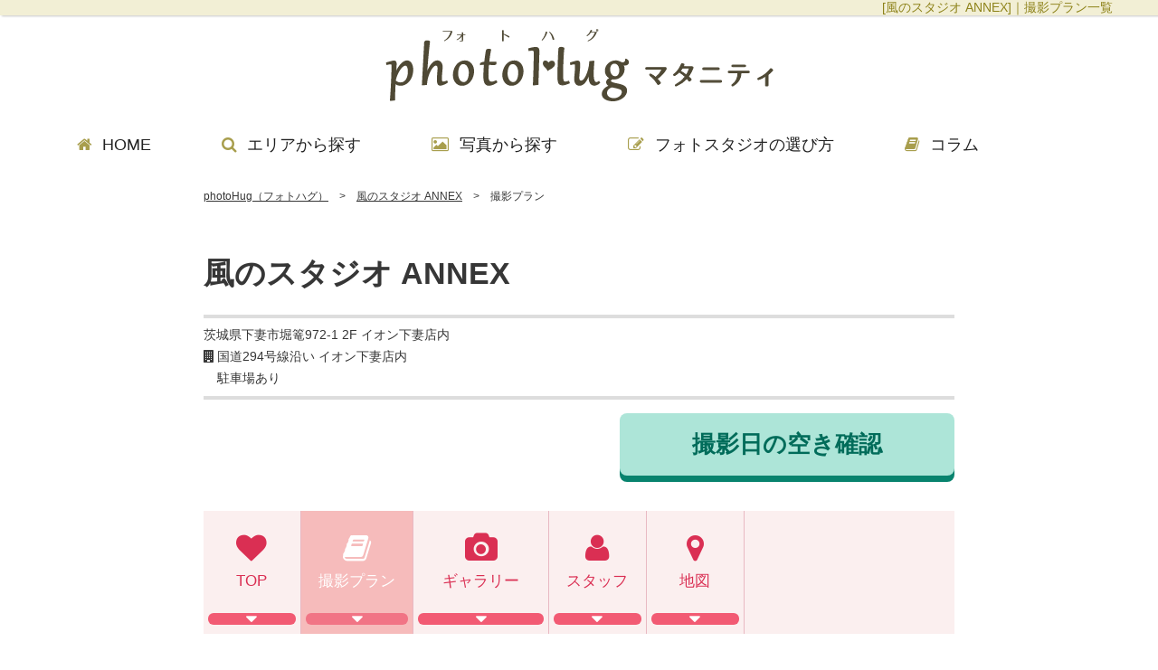

--- FILE ---
content_type: text/html; charset=utf-8
request_url: https://www.photo-hug.com/studios/531/plans
body_size: 9915
content:
<!DOCTYPE html><html lang="ja"><head><title>風のスタジオ ANNEXの撮影プラン一覧[マタニティフォト専門サイトフォトハグ]</title><link rel="stylesheet" media="all" href="/css/style.css" /><link rel="stylesheet" media="all" href="/css/pre_font.css" /><link rel="stylesheet" media="all" href="/css/font-awesome.min.css" /><link rel="stylesheet" media="all" href="/assets/application-2845489a6e455b5267d5501c0a810bbc53b46f353adffa7988f095c1984f526a.css" /><script src="/assets/application-2aba5a7f133d6acee4aff5b1c879c9935426b47006b01d6d5e314012e4168119.js"></script><script src="/js/addCss.js"></script><script src="/js/acordion02.js"></script><script src="/js/modal.js"></script><meta content="width=device-width, initial-scale=1.0" name="viewport" /><meta charset="utf-8" /><link rel="shortcut icon" type="image/x-icon" href="/img/favicon.ico" /><meta name="csrf-param" content="authenticity_token" />
<meta name="csrf-token" content="8Q+qzz7hZcoRbrdo09zuEH6o4kw770WrbBRwxpMcgBnpFvs88F5Do2OGlDpGZkJUrNjU7ny5wU685Hm/8+1Kig==" /><meta name="description" content="[風のスタジオ ANNEX]の撮影プラン一覧です。マタニティフォト＆家族写真などの撮影プランが盛りだくさん！[風のスタジオ ANNEX]の撮影予約をするなら、photoHug（フォトハグ）で。" /><meta name="robots" content="noindex,nofollow" /><meta content="[風のスタジオ ANNEX],マタニティフォト,家族写真" name="keywords" /></head><body data-action="plans" data-controller="studios"><script>(function(w,d,s,l,i){w[l]=w[l]||[];w[l].push({'gtm.start':new Date().getTime(),event:'gtm.js'});var f=d.getElementsByTagName(s)[0],j=d.createElement(s),dl=l!='dataLayer'?'&l='+l:'';j.async=true;j.src='//www.googletagmanager.com/gtm.js?id='+i+dl;f.parentNode.insertBefore(j,f);})(window,document,'script','dataLayer','GTM-KHZQXV');</script><div id="wrapper"><Header role="banner"><div id="header"><div id="cont_h1"><div id="cont_h1_in"><h1><span>[風のスタジオ ANNEX]｜撮影プラン一覧</span></h1></div></div><div id="header_in"><a href="/"><div id="logo">photoHugマタニティ</div></a><nav><ul id="navi"><a href="/"><li><i class="fa fa-home"></i><span>HOME</span></li></a><a href="/areas"><li><i class="fa fa-search"></i><span>エリアから探す</span></li></a><a href="/photos"><li><i class="fa fa-photo"></i><span>写真から探す</span></li></a><a href="/choice.html"><li><i class="fa fa-pencil-square-o"></i><span>フォトスタジオの選び方</span></li></a><a href="http://book.photo-hug.com/"><li><i class="fa fa-book"></i><span>コラム</span></li></a></ul></nav><div id="navi_smh_out"><div id="navi_smh_ttl"><i class="fa fa-bars"></i>MENU</div><ul id="navi_smh"><li><a href="/"><img alt="HOME" src="/img/ifont_home.png" /></a></li><li><a href="/areas"><img alt="エリアから探す" src="/img/ifont_search.png" /></a></li><li><a href="/photos"><img alt="写真から探す" src="/img/ifont_photo.png" /></a></li><li><a href="/choice.html"><img alt="フォトスタジオの選び方" src="/img/ifont_choise.png" /></a></li><li><a href="http://book.photo-hug.com/"><img alt="コラム" src="/img/ifont_column.png" /></a></li></ul></div></div></div></Header><div class="gotop" id="gotop"><a href="#wrapper" title="GO TOP"><span>▲<br>TOP</span></a></div><main role="main"><div class="Plan" id="contS"><ul class="Breadcrumbs u-cf"><li class="Breadcrumbs-item"><a href="/">photoHug（フォトハグ）</a></li><li class="Breadcrumbs-item"><a href="/studios/531">風のスタジオ ANNEX</a></li><li class="Breadcrumbs-item">撮影プラン</li></ul><div id="studio_top"><h2 id="studio_h2">風のスタジオ ANNEX</h2><ul id="studio_add"><li>茨城県下妻市堀篭972-1 2F イオン下妻店内</li><li class="clearfix"><dl><dt><span class="fa fa-building"></span></dt><dd>国道294号線沿い イオン下妻店内
<br />駐車場あり</dd></dl></li></ul><div class="btn_out"><a href="/reserves/new?studio_id=531"><div class="btn">撮影日の空き確認</div></a></div></div><div class="studio-navi"><ul><a href="/studios/531"><li class="studio-navi__top"><i aria-hidden="true" class="fa fa-heart"></i><br />TOP<div class="icon"><span class="fa fa-caret-down"></span></div></li></a><li class="studio-navi__plan"><i aria-hidden="true" class="fa fa-book"></i><br />撮影プラン<div class="icon"><span class="fa fa-caret-down"></span></div></li><a href="/studios/531/gallery"><li class="studio-navi__gall"><i aria-hidden="true" class="fa fa-camera"></i><br />ギャラリー<div class="icon"><span class="fa fa-caret-down"></span></div></li></a><a href="/studios/531/staffs"><li class="studio-navi__staff"><i aria-hidden="true" class="fa fa-user"></i><br />スタッフ<div class="icon"><span class="fa fa-caret-down"></span></div></li></a><a href="/studios/531/map"><li class="studio-navi__map"><i aria-hidden="true" class="fa fa-map-marker"></i><br />地図<div class="icon"><span class="fa fa-caret-down"></span></div></li></a></ul></div><div id="plan_cont"><ul class="plans" id="plan_list"><div class="anchor" id="plan1545"></div><li class="plan_cont"><div class="top"><div class="ttl">マタニティフォトプラン</div><div class="price">33,000円<span>(税込)</span></div></div><p>アルバム+全データつきの大満足マタニティフォトプラン。ご希望の方にはお腹に絵を描く人気のベリーペイント演出もなんと追加料金なしで受付可能です！旦那さんや、上のお子様と、ご家族で一緒に撮影できます。</p><div class="box"><div class="boxL"><img src="https://photohug-production.s3-ap-northeast-1.amazonaws.com/uploads/plan/image/1545/plan.JPG" alt="Plan" /></div><div class="boxR clearfix"><div class="boxRul"><div class="boxR_inner">・撮影料金<br />・NATURAL(3面5カットアルバム)<br />・全カットデータ<br />・マタニティフォト衣装無料レンタル<br />・ベリーペイント(ご希望の方のみ)<br /><br />※所要時間:約2時間~2時間30分</div></div><dl class="att"><dt>備考</dt><dd>※ヘアメイクご希望の場合は別途料金が発生いたします。ページ下のオプションメニューをご確認ください。</dd></dl></div><div class="btn_out"><a href="/reserves/new?plan_id=1545&amp;studio_id=531"><div class="btn">撮影日の空き確認</div></a></div></div></li></ul><h3 class="menu_ttl"><img src="/img/menu_optional.gif" alt="Menu optional" /></h3><ul class="menu_list"><li class="list"><div class="menu_box"><div class="menu_boxL">ヘアセット</div><div class="menu_boxR">4,400円<span>(税込)</span></div></div><div class="att">撮影前に専門スタッフがスタイリングいたします。</div></li><li class="list"><div class="menu_box"><div class="menu_boxL">メイク</div><div class="menu_boxR">4,400円<span>(税込)</span></div></div><div class="att">フルメイク・ポイントメイクどちらにも対応可能です。</div></li></ul><h3 class="menu_ttl menu_ttl02 mt60"><img src="/img/menu_rental.gif" alt="Menu rental" /></h3><ul class="menu_list menu_list02"><li class="list"><div class="menu_box"><div class="menu_boxL">マタニティフォト衣装</div><div class="menu_boxR">無料<span></span></div></div><div class="att">マタニティフォト用の衣装を各種ご用意しています。花冠などの人気の小物も無料レンタルしています！</div></li></ul></div><div id="studio_bottom"><div class="btn_out"><a href="/reserves/new?studio_id=531"><div class="btn">撮影日の空き確認</div></a></div></div><div class="studio-navi studio-navi--footer"><ul><a href="/studios/531"><li class="studio-navi__top"><i aria-hidden="true" class="fa fa-heart"></i><br />TOP<div class="icon"><span class="fa fa-caret-down"></span></div></li></a><li class="studio-navi__plan"><i aria-hidden="true" class="fa fa-book"></i><br />撮影プラン<div class="icon"><span class="fa fa-caret-down"></span></div></li><a href="/studios/531/gallery"><li class="studio-navi__gall"><i aria-hidden="true" class="fa fa-camera"></i><br />ギャラリー<div class="icon"><span class="fa fa-caret-down"></span></div></li></a><a href="/studios/531/staffs"><li class="studio-navi__staff"><i aria-hidden="true" class="fa fa-user"></i><br />スタッフ<div class="icon"><span class="fa fa-caret-down"></span></div></li></a><a href="/studios/531/map"><li class="studio-navi__map"><i aria-hidden="true" class="fa fa-map-marker"></i><br />地図<div class="icon"><span class="fa fa-caret-down"></span></div></li></a></ul></div></div></main><footer><div class="contBL"><div class="contBL_in"><div class="logo"><a href="/">photoHug<span>(フォトハグ)</span>マタニティ</a></div><ul class="clearfix"><li><a href="/company.html"><i class="fa fa-caret-right"></i>運営会社</a></li><li><a href="/policy.html"><i class="fa fa-caret-right"></i>プライバシーポリシー＆利用規約</a></li><li><a href="/recruit.html"><i class="fa fa-caret-right"></i>フォトグラファー＆スタジオ募集</a></li><li><a href="/sitemap.html"><i class="fa fa-caret-right"></i>サイトマップ</a></li></ul></div></div><div class="contBBL"><div class="contBBL_in"><small class="attention"><p>Copyright©<a href="/">マタニティフォトのスタジオ探し[photoHug]</a> All rights reserved.</p></small></div></div></footer></div><!-- yahoo universal -->	<script>(function () {
    var tagjs = document.createElement("script");
    var s = document.getElementsByTagName("script")[0];
    tagjs.async = true;
    tagjs.src = "//s.yjtag.jp/tag.js#site=TShJKSL";
    s.parentNode.insertBefore(tagjs, s);
}());</script><noscript><iframe frameborder="0" height="1" marginheight="0" marginwidth="0" scrolling="no" src="//b.yjtag.jp/iframe?c=TShJKSL" width="1"></iframe></noscript></body></html>

--- FILE ---
content_type: text/css
request_url: https://www.photo-hug.com/css/header.css
body_size: 6188
content:
@charset "utf-8";
/* CSS Document */



/* ヘッダー
---------------------------------*/
#header{
	overflow:hidden;}
#header #cont_h1{
	background: #F2EFD5;
	box-shadow: 2px 1px 2px rgba(194, 194, 194, 0.9);
}
@media screen and (max-width: 768px){
#header #cont_h1{
	background: #FFF;
	box-shadow:none;
}
}
@media screen and (max-width: 479px){
#header #cont_h1{
	display:none;
}
}
#header #cont_h1_in{
	max-width:1180px;
	margin:0 auto;;
}
@media screen and (max-width: 768px){
#header #cont_h1_in{
	width: 96%;
	padding: 0.5% 2%;
}
}
#header h1{
	font-size: 90%;
	text-align: right;
	font-weight: 200;
	color: #8E831B;
	line-height: 1.2;
}
@media screen and (max-width: 479px){
#header h1{
	display:none;
}
}

#header #logo{
	text-align:center;
	background: url(/img/logo.png) no-repeat; /* for IE7 IE8 */
    background: rgba(0,0,0,0) url(/img/logo.svg) no-repeat; /* modern browser */
	background-size: 100%;
	width: 430px;
	height: 86px;
	margin: 15px auto 5px;
	text-indent: -9999px;
	/*速度*/
	-moz-transition: ease-in-out 0.5s;
	-o-transition: ease-in-out 0.5s;
	-ms-transition: ease-in-out 0.5s;
	transition: ease-in-out 0.5s;
}
#header A:hover #logo{
	opacity:0.5;
}
@media screen and (max-width: 768px){
#header #logo{
	width: 370px;
	height: 70px;
	margin:10px auto;
}
}
@media screen and (max-width: 479px){
#header #logo{
	width: 240px;
	height: 46px;
	margin:10px auto;
}
}

@media screen and (max-width: 479px){
#header #logo img{
	width:80%;
}
}
#header_in{
	max-width:1180px;
	margin:0 auto;}





/* ナビゲーション
---------------------------------*/

ul#navi{
	display:inline-block;
	width:100%;
	margin:15px 0;
}


ul#navi A li{
		display:inline-block;
	padding: 0 3%;
	font-size: 110%;
	vertical-align: top;
		padding: 0 7px 0 0;
		/*速度*/
	-moz-transition: ease-in-out 0.8s;
	-o-transition: ease-in-out 0.8s;
	-ms-transition: ease-in-out 0.8s;
	transition: ease-in-out 0.8s;
	}

ul#navi A{
	display: inline-block;
	padding: 0.5% 1%;
	margin: 0 2%;
			/*速度*/
	-moz-transition: ease-in-out 0.8s;
	-o-transition: ease-in-out 0.8s;
	-ms-transition: ease-in-out 0.8s;
	transition: ease-in-out 0.8s;
}
@media screen and (max-width: 1200px){
ul#navi A{
	margin: 0 2%;
	}
}

ul#navi A:hover{
	opacity:0.6;
	background: url(/img/bg_stripe_over.png) no-repeat;
			/*速度*/

}


ul#navi A li i{
	margin-right:12px;
	color: #A89E4D;
}
ul#navi A:hover li{
	color: #027959;
	opacity:1 !important;
	
}
ul#navi A:hover li i{
	color: #219677;
}


/*HOME TOPページの場合*/
body#top ul#navi A#home{
	background: url(/img/bg_stripe.png) no-repeat;
	color: #027959;
}
body#top ul#navi A#home li{
}
body#top ul#navi A#home li i{
	color: #40aa9f;
}


ul#navi li#home{
	background-position: -8% 0;
}
ul#navi li#area{
	background-position: 10% 0;
}
ul#navi li#photo{
	background-position: 37% 0;
}
ul#navi li#choice{
}
ul#navi li#column{
}

/* navi スマホ */

@media screen and (max-width: 768px){
ul#navi{
	display:none;
}
}

#navi_smh_ttl{
	display:none;
}

@media screen and (max-width: 768px){

#navi_smh_ttl{
	background: #EBE9CB;
	height:45px;
	color: #56521D;
	cursor:pointer;
	text-align:center;
	font-size: 120%;
	font-weight: bold;
	line-height: 2.5;
}
#navi_smh_ttl i{
	margin-right:13px;
}
}

ul#navi_smh{
	display:none;
	width: 100%;
	margin: 0;
	font-size:90%;
	}
@media screen and (max-width: 768px){
ul#navi_smh{
	display:block;
	background: #F2F0D4;
	padding: 7px 0;
	border-top: solid 1px #D8CFB0;
	border-bottom: solid 1px #D8CFB0;
}
}

ul#navi_smh li{
	width: 19%;
	display: inline-block;
	vertical-align: top;
	height:auto;
	font-size: 80%;
	line-height: 1.3;
	text-align: center;
}
@media screen and (max-width: 768px){

ul#navi_smh li img{
width: 60%;

}

}
@media screen and (max-width: 479px){
ul#navi_smh li img{
width: 100%;
}


}






ul#navi_smh li i{
	margin-right:7px;
}
@media screen and (max-width: 768px){
ul#navi_smh li i{
	font-size: 160%;
	display:block;
	margin-right:0;
	padding: 0;
	margin-bottom: 5px;

}

}


ul#navi_smh li:nth-last-child{
	border-bottom:none;
}
ul#navi_smh li A{
	color:#867747;
}




/*   あとから追加メニュースマホ     */


#studio_navi ul{width:100%;overflow:hidden;margin-bottom:50px;background:#FBEFEF}
#studio_navi ul li{float:left;text-align:center;border-right:1px solid #e8b9c3;padding:25px 5px 10px;background:#f6bbbb;color:#FFF;position:relative;font-size:105%}@media screen and (max-width: 768px){#studio_navi ul li{padding:15px 3px 10px}}@media screen and (max-width: 768px){#studio_navi ul li{font-size:80%;padding:15px 1.5px 10px}}#studio_navi ul A li{background:#fbefef;color:#DA2F53;-webkit-transition:0.5s;transition:0.5s}#studio_navi ul A:hover li{background:#f6bbbb;color:#FFF}#studio_navi ul li .fa{font-size:2em}#studio_navi ul li#studio_navi_top{width:13%}@media screen and (max-width: 768px){#studio_navi ul li#studio_navi_top{width:25%}}#studio_navi ul li#studio_navi_plan{width:15%}@media screen and (max-width: 768px){#studio_navi ul li#studio_navi_plan{width:25%}}#studio_navi ul li#studio_navi_gall{width:18%}@media screen and (max-width: 768px){#studio_navi ul li#studio_navi_gall{width:25%}}#studio_navi ul li#studio_navi_qa{width:13%}@media screen and (max-width: 768px){#studio_navi ul li#studio_navi_qa{width:25%}}#studio_navi ul li#studio_navi_staff{width:13%}@media screen and (max-width: 768px){#studio_navi ul li#studio_navi_staff{width:25%}}#studio_navi ul li#studio_navi_map{width:13%}@media screen and (max-width: 768px){#studio_navi ul li#studio_navi_map{width:25%}}#studio_navi ul li#studio_navi_voice{width:15%}@media screen and (max-width: 768px){#studio_navi ul li#studio_navi_voice{width:25%}}#studio_navi ul li div.icon{display:block;height:13px;width:100%;margin-top:20px;border-radius:15px;background:#f17485;line-height:0;color:#fff}@media screen and (max-width: 768px){#studio_navi ul li div.icon{width:85%;height:10px;margin:2px auto 2px auto}}#studio_navi ul li div.icon span{padding-top:7px;font-size:130%;line-height:0}@media screen and (max-width: 768px){#studio_navi ul li div.icon span{padding-top:5px}}#studio_navi ul A li div.icon{background:#f25a73}#studio_navi ul A:hover li div.icon{background:#f17485}





















--- FILE ---
content_type: text/css
request_url: https://www.photo-hug.com/css/content.css
body_size: 43972
content:
@charset "utf-8";
/* CSS Document */




/* コンテンツ
---------------------------------*/
#wrapper{
}


/* 
---------------------------------*/
.txt_cent{
	text-align:center;
}


/* ハーゲン　バナー
---------------------------------*/
#bana_haagen{
	text-align:center;
}

.-mb20{
	margin-bottom: -20px;	
}
@media screen and (max-width: 479px){
.-mb20{
	margin-bottom: 0;
}}

#bana_haagen img#img_pc{

}
@media screen and (max-width: 479px){
#bana_haagen img#img_pc{
	display:none;
}
}
#bana_haagen img#img_sp{
	display:none;
}
@media screen and (max-width: 479px){
#bana_haagen img#img_sp{
	display:block;
}
}


/* TOPのメイン画像の上のお祝いテキスト
---------------------------------*/

#top_txt_att_out{
	background:#fbfae9;
}
#top_txt_att{
    background: url(/img/top_txt_att_bg_pc.png) no-repeat;
    height: 48px;
    background-position: center;
}
#top_txt_att p{
	padding: 6px;
    font-size: 16px;
	text-align:center;
	margin-left: 35px;
}
#top_txt_att p span{
    font-size: 22px;
	color:#017d70;
	font-weight:bold;
	margin-left:5px;
}
@media screen and (max-width: 479px){
#top_txt_att_out{
	background:#fff;
}
#top_txt_att{
		background: url(/img/top_txt_att_bg_sp.png) no-repeat;
		background-size: 90%;
		background-position: top;
		height:auto;
}
#top_txt_att p{
	padding: 5px;
    font-size: 14px;
	text-align:center;
}
#top_txt_att p span{
    font-size: 18px;
	color:#017d70;
	font-weight:bold;
	margin-left:5px;
}
}




/* TOPのメイン画像
---------------------------------*/
#main{

	background-position: 30% 0;
	height: 470px;
	background: url(/img/main_pc.jpg) center 0px;
	background-repeat: no-repeat;
}
@media screen and (max-width: 1200px){
#main{
	background-position: 40% 0;
}
}
@media screen and (max-width: 768px){
#main{
	width: 96%;
	padding: 2%;
	background-position: 45% 0;
	height: 380px;
	background-size:1500px ;
}
}
@media screen and (max-width: 720px){
#main{
	background-position: 63% 0;
	background-size: 900px;

	width: 100%;
	padding: 0;
}}

@media screen and (max-width: 479px){
#main{
	background-position: 63% 0;
	background-size: 900px;
	height:245px;
	width: 100%;
	padding: 0;
}}

#main_img{
	position: absolute;
	left: 20%;
	
}
#main_img img{
}

@media screen and (max-width: 479px){
#main_img{
	left: -50%;
	position: relative;
	width: 150%;
	height:150px;
}
}
#main p#top_txt{
	padding:10px;
	color:#FFF;
}
#main h2{
	font-size: 250%;
	font-weight: normal;
	position: relative;
	line-height: 1.6;
	padding: 50px 0 0 50px;
	color: #897A4E;
	text-align:center;
	width: 50%;
}
#main h2 img{
}
@media screen and (max-width: 768px){
#main h2{
	padding: 30px 0 0 10px;
	width: 60%;
	line-height: 1.5;
	font-size: 220%;
}
}
@media screen and (max-width: 720px){
#main p#top_txt{
	padding:5px;
	font-size: 80%;
	text-shadow: rgb(255, 255, 255) 2px 2px 2px, rgb(255, 255, 255) -2px 2px 2px, rgb(255, 255, 255) 1px -1px 1px, rgb(255, 255, 255) -1px -1px 1px;	
}
#main h2{
	display:none;
}
}




#main_in{
	border-top:none;
}
@media screen and (max-width: 479px){
#main_in{
	width:100%;
	padding:0;
}
}
ul#main_btn{
	padding: 20px 0 0 50px;
}
@media screen and (max-width: 768px){
ul#main_btn{
	padding: 50px 0 0 20px;
}}
@media screen and (max-width: 479px){
ul#main_btn{
	padding: 20px 0 0 50px;
}}
ul#main_btn li{
	float:left;
	margin-right:50px;
	width: 25%;
}
@media screen and (max-width: 768px){
ul#main_btn li{
	margin-right: 20px;
	width: 30%;
}
}

@media screen and (max-width: 720px){
ul#main_btn{
	display:none;
}

}

ul#main_btn_sm{
	display:none;
}
@media screen and (max-width: 720px){
ul#main_btn_sm{
	display:block;
}
ul#main_btn_sm li{
	float:left;
	width:50%;
	line-height:0;
}
}

#top_lead{
	width: 42%;
    margin: 30px 0 0px;
	margin-left: 105px;
	line-height: 1.8;
	font-size: 100%;
}
#top_lead_sp{
	display: none;
}
@media screen and (max-width: 768px){
#top_lead{
	width: 65%;
	font-size: 95%;
	margin: 20px 0 0 0;
	font-weight: bold;
text-shadow: rgb(242, 240, 210) 2px 2px 2px, rgb(242, 240, 210) -2px 2px 2px, rgb(242, 240, 210) 1px -1px 1px, rgb(242, 240, 210) -1px -1px 1px;
}
#top_lead_sp{
	display: block;
	background: #fdfcec;
	margin: 0 !important;
	padding: 8px 0 !important;
	line-height: 1.6;
}	
}
@media screen and (max-width: 720px){
#top_lead{
	display: none;
	width: 70%;
	font-size: 95%;
	margin: 0 auto;
	padding: 140px 10px 0;
}
}

@media screen and (max-width: 479px){
#top_lead{
width: 96%;
font-size: 80%;
padding: 175px 10px 10px;
margin: 0;
}
}




/* TOPの背景白
---------------------------------*/
.contW{
	border-top: border-top
: 12px solid #EBE9CB;;
	border-top: 12px solid #EBE9CB;
}
.contW_in{
	max-width:1180px;
	margin:0 auto 30px;
}
.contW_pick_in{
	max-width:100%;
}


@media screen and (max-width: 768px){
.contW_in{
	width: 96%;
	padding: 0 2% 2%;
	margin:0;
	}
}


/* TOPの背景ベージュ
---------------------------------*/
.contB{
	background:#f9f8ee;
	/*  #F9F7EA;  */
	padding-bottom:30px;
	border-top: 12px solid #EBE9CB;}
.contB_in{
	max-width:1180px;
	margin:0 auto;}
@media screen and (max-width: 768px){
.contB_in{
	width: 96%;
	padding: 0 2% 0;
	}
}




/* top タイトル
---------------------------------*/
.top_ttl{
	text-align:center;
	padding:0;
	width: 220px;
	margin:0 auto 10px;
}

.top_ttl02{
	text-align:center;
	padding: 0 0 25px 0;
	width: 220px;
	margin:0 auto;
}
@media screen and (max-width: 479px){
.top_ttl{
	padding:0;
	width: 55%;
	margin: 0 auto;
}
.top_ttl02{
	padding:0;
	width: 70%;
	margin: 0 auto;
}
.top_ttl img{
	width:90%;
	text-align:center;
}
.top_ttl02 img{
	width:75%;
	text-align:center;
}
}



/* 口コミのとこ
---------------------------------*/
.cont_voice_in{
	width:85%;
}
.cont_voice_in .ttl{
	line-height:1.7;
	color: #716317;
	font-size:20px;
	font-weight:bold;
	margin:0 0 25px;
	
}
.cont_voice_in .ttl02{
	font-size:18px;
	font-weight:bold;
		color: #716317;
}
.cont_voice_in .txtC{
    text-align: center;
    font-weight: bold;
    font-size: 22px;
    margin: 25px 0 0;
    color: #60a79d;
}
.cont_voice_in .txt_cent{
	text-align:center;
}

.cont_voice_in ul{
    margin: 10px auto 10px;
    width: 80%;
}

@media screen and (max-width: 768px){
.cont_voice_in ul{
    margin: 10px auto 10px;
    width: 80%;
}
}
.cont_voice_in ul li {
    display: inline-block;
    margin: 0 0 10px;
    padding: 15px;
    border: dashed #d4cdad 2px;
    border-radius: 15px;
}
	
.cont_voice_in ul li .flR{
	float:left;
	width:65%;
	margin-left:30px;
}
.cont_voice_in ul li .flR .name{
	margin:0 0 15px;
	color: #60a79d;
	font-weight:bold;
}
.cont_voice_in ul li .flR .name .icon_voice{
	margin-right:15px;
}
.cont_voice_in ul li .flR .name img{
}
.cont_voice_in ul li .flR .icon_voice img{
	position: relative;
    top: 8px;
	width: 50px;
}
.cont_voice_in ul li .flR .studio_name{
	margin:7px 0 0;
	text-align:right;
}
.cont_voice_in ul li .flR .studio_name A{
	text-decoration:underline;
	    color: #82722c;
}

.cont_voice_in ul li .flL{
	float:left;
	text-align:left;
	width:30%;
}

.cont_voice_in .btn_out{
    margin: 15px auto;
    height: 78px;
	width:50%;
}
.cont_voice_in .btn_out A{
	text-decoration:none;
}
.cont_voice_in .btn_out A:hover{
	text-decoration:none;
}
.cont_voice_in .btn{
	    background: #ade5d8;
    color: #006c5a;
    border-radius: 8px;
    padding: 18px 25px;
    box-shadow: 0 7px 0 #08836e;
    font-weight: bold;
    font-size: 160%;
    line-height: 1.3;
    text-align: center;
}

@media screen and (max-width: 479px){
.cont_voice_in .ttl{
	    margin: 0 0 15px;
}
.cont_voice_in ul{
	width:100%;
}
.cont_voice_in ul li {
    display: inline-block;
    margin: 0 0 20px;
    padding: 0;
	border:none;
    border-bottom: dashed #d4cdad 3px;
    border-radius: 0;
    padding: 0 0 20px;
}
.cont_voice_in ul li .flR{
	float:left;
	width:100%;
	margin-left:0px;
}
.cont_voice_in .txt_cent{

}
.cont_voice_in ul li .flR,.cont_voice_in ul li .flL{
	width:100%;
}
.cont_voice_in .btn_out{
	width:100%;
}
.cont_voice_in .btn{
    font-size: 115%;
}
}




/*最新・定番　マタニティフォト
---------------------------------*/
.cont_photo_in{
	width: 85%;
}
.cont_photo_in .ttl{
	color: #716317;
    font-size: 20px;
    font-weight: bold;
    margin: 0 0 25px;
	line-height:1.7;
}
.cont_photo_in .ttl02{
	font-size: 18px;
    font-weight: bold;
    color: #716317;
}
.cont_photo_in .txt_cent{
	text-align:center;
}
.cont_photo_in ul.list{
	margin: 30px auto 10px;
	width:85%;
}


.cont_photo_in ul.list li{
display: inline-block;
    margin: 0 19px 25px;
    width: 45%;
    text-align: center;
    line-height: 1.4;
}
@media screen and (max-width: 768px){
.cont_photo_in ul.list {
    width: 100%;
}
.cont_photo_in ul.list li{
    margin: 0 12px 25px;
}}


.cont_photo_in ul.list li .subttl{
	font-weight:bold;
	color: #60a79d;
}
.cont_photo_in ul.list li .subttl A{
	color: #60a79d;
	text-decoration:underline;
}

ul.main_btn{
	overflow:hidden;
	width: 60%;
	margin: 0 auto;
}
ul.main_btn li{
	width: 45%;
    margin: 2%;
    display: inline-block;
}




@media screen and (max-width: 479px){
.cont_photo_in ul.list{
    width: 100%;
}
.cont_photo_in ul.list li{
    margin: 0 0 20px;
	width:100%;
}
.cont_photo_in ul.list li p{
	text-align:left;
}
ul.main_btn{
    overflow: hidden;
    width: 110%;
    margin-left: -5%;
}
ul.main_btn li{
width: 50%;
    margin: 0;
    float: left;
}
ul.main_btn li img{
	width: 100%;
}
.cont_photo_in .ttl02{
    font-size: 16px;
    margin-bottom: 10px;
    line-height: 1.6;
}
}
















/* NEWスタジオ
---------------------------------*/
.top_box{
}

.top_box .subttl{
	text-align: center;
margin-bottom: 35px;
font-size: 1.1rem;
}
@media screen and (max-width: 768px){
.top_box .subttl{
margin-bottom: 20px;
font-size: 0.9rem;
}
}
.top_box ul{
	width:100%;
}
.top_box ul li{
	display:inline-block;
	vertical-align:top;
	width: 17.5%;
	margin: 0 1%;
	margin-bottom:10px;
	position:relative;

}
@media screen and (max-width: 768px){
.top_box ul li{
	width: 46%;
	margin-right:3%;
}
}
.top_box ul.bbB li{
	border-bottom: none;
}
@media screen and (max-width: 479px){
.top_box ul.bbB li{
	border-bottom: none;
}
}

.top_box ul li A{
	text-decoration:underline;
}
.top_box ul li A:hover{
	text-decoration:none;
}

.top_box ul li .name A{
	color:#444;
}
.top_box ul li .name{
	line-height:1.3;
	font-weight: bold;
}
@media screen and (max-width: 479px){
.top_box ul li .name{
	line-height: 1.5;
	font-size: 90%;
}
}

.top_box ul li .txt{
	font-size: 75%;
	line-height: 1.5;
	padding: 10px 0;
}
@media screen and (max-width: 479px){
.top_box ul li .txt{
}
}
.top_box ul li img{
	border: 1px #d5d5d5 solid;
}
.top_box ul li .icon{
	background:#E0FFF8;
	color:#006b54;
	border:1px solid #65b6a4;
	padding:2px 5px; 	
	border-radius:4px;
	font-size: 70%;
	font-weight:bold;
	display: inline-block;
	float: right;
	position: absolute;
	top: 5px;
	right: 5px;
	}
.top_box ul li:hover p.icon {
  opacity: 1 !important;
}


@media screen and (max-width: 479px){
.top_box ul li .icon{
	position: inherit;
	top:auto;
	right:auto;
	margin-bottom:5px;
}
}
.top_box ul li .icon span{
}


.top_box ul li:nth-child(2n){
	margin: 0 1%;
}
@media screen and (max-width: 768px){
.top_box ul li:nth-child(2n){
	margin-right:0;}
}


.top_box03 .bana{
	text-align:center;
}




/* 新着写真
---------------------------------*/
.top_box02{
}
.top_box02 ul{
	width:100%;
	height:480px;
	overflow: hidden;
	line-height: 0;
}
@media screen and (max-width: 479px){
.top_box02 ul{
	height:auto;
}
}
.top_box02 ul A{
	line-height: 0;
}
.top_box02 ul li{
	float:left;
}

.top_box02 ul li img{
	height:240px
}

@media screen and (max-width: 768px){
.top_box02 ul li img{
	height:160px
}
}
@media screen and (max-width: 479px){
.top_box02 ul li img{
	height:75px
}
}

@media screen and (max-width: 479px){
}

.top_box02 ul li:nth-child(4),.top_box02 ul li:nth-child(8),.top_box02 ul li:nth-child(12),.top_box02 ul li:nth-child(16){
}
@media screen and (max-width: 768px){
.top_box02 ul li:nth-child(2),.top_box02 ul li:nth-child(4),.top_box02 ul li:nth-child(6),.top_box02 ul li:nth-child(8),.top_box02 ul li:nth-child(10),.top_box02 ul li:nth-child(12),.top_box02 ul li:nth-child(14),.top_box02 ul li:nth-child(16){
}
}




/* 検索ボックス
---------------------------------*/
.box_out{
	overflow: hidden;
	padding: 40px 0 20px 0;
}
@media screen and (max-width: 479px){
.box_out{
	padding: 10% 0 0;
	width: 100%;
}
}

.box_out .ttl_out{

	border-top: 5px solid #B8DEDA;
	position: relative;
}
.box_out .ttl{
	text-align: center;
	margin-bottom: 15px;
	font-size: 180%;
	font-weight: bold;
	color: #5BA89A;
	background: #F9F8EE;
	width: 30%;
	margin: 0 auto;
	position: inherit;
	top: -30px;
}

@media screen and (max-width: 479px){
.box_out .ttl{
font-size: 130%;
width: 60%;
top: -20px;
}}

.box_out .txt{
	text-align:center;
	margin: -20px 0 5px 0;
	font-size: 130%;
}
@media screen and (max-width: 479px){
.box_out .txt{
	display:none;
}
}
.box_out ul#main_btn{
	padding: 10px 0 0 0;
	width: 62%;
	margin: 0 auto;
}
@media screen and (max-width: 720px){
.box_out ul#main_btn{
	display:block;
	width: 100%;
	padding: 0;
	margin: -10px 0;
}
}
.box_out ul#main_btn li {
	display: inline-block;
	margin: 0 100px 10px 0;
	width: 42%;
}
@media screen and (max-width: 720px){
.box_out ul#main_btn li {
	margin: 0;
	width: 49%;
}
}
.box_out ul#main_btn li:nth-child(2){
	margin-right:0;	
}





/* TOP topics
---------------------------------*/
.top_box03{
}
.top_box03 ul{
	width:85%;
	margin:0 auto;
}
.top_box03 ul.ws{
	width:80%;
	margin:0 auto;
}
@media screen and (max-width: 768px){
.top_box03 ul{
	width:100%;
}
.top_box03 ul.ws{
	width:100%;
}
}
@media screen and (max-width: 479px){
.top_box03 ul{
	width:85%;
}
.top_box03 ul.ws{
	width:70%;
}
.top_box03 ul.ws p{
	font-size:0.7rem;
}
}
.top_box03 ul li {
display: inline-block;
margin-right: 4%;
margin-bottom: 25px;
width: 47.5%;
text-align:center;
line-height: 1.4;
}
@media screen and (max-width: 720px){
.top_box03 ul li{
	width:100%;
	font-size:90%;
margin-bottom: 10px;
}
}
.top_box03 ul li:nth-child(2n){
	margin-right:0;
}

.top_box03 ul li.yoko {
	width:100%;
	text-align:center;
}


.top_box03 ul li img{

}

@media screen and (max-width: 768px){
.top_box03 ul li img{

}
}
@media screen and (max-width: 479px){
.top_box03 ul li img{

}
}

.top_box03 ul li p{
	font-size:0.9rem;
}
.top_box03 ul li p.ttl{
	font-weight:bold;
	color:#238D91;
}
@media screen and (max-width: 479px){
.top_box03 ul li p.txt{
	display:none;
}
}


.top_box03 .img_pc{
	width:85%;
	text-align:center;
}
.top_box03 .img_sm{
	display:none;
}
@media screen and (max-width: 479px){
.top_box03 .img_pc{
	display:none;
}
.top_box03 .img_sm{
	display:block;
}}




/* Wha's New　新着情報
---------------------------------*/
ul.new{
	width: 85%;
	margin: 0 auto;}
@media screen and (max-width: 479px){
ul.new{
	width: 100%;
	margin: 0 auto;}
}
ul.new li{
	line-height: 1.7;
	width:45%;
	display: inline-block;
	vertical-align: top;
	margin: 0 2%;
	margin-bottom: 30px;
}
@media screen and (max-width: 479px){
ul.new li{
	line-height: 2.3;
	width:95%;
}
}
ul.new li div.liL{
	float:left;
	width:25%;
}
ul.new li div.liR{
	float: right;
	width: 70%;
}



ul.new li span{
	color: #777;
	font-size:80%;
	margin-right:10px;
	padding:2px;
}
ul.new li span.icon{
	color: #A38320;
	padding: 3px 7px;
	border: 1px solid #E7D8A9;
	font-size: 80%;
	background: #FFF;
}
ul.new li A{
	text-decoration:underline;
	color: #41908A;
	display:block;
	margin: 10px 0 0;
	}
@media screen and (max-width: 479px){
ul.new li A{
	font-size: 80%;
	line-height: 1.8;
	margin:0;
	}
}
ul.new li i {
	margin-right:10px;
	color: #D3C692;
	font-size: 120%;
}




/* TOP　エリア
---------------------------------*/
@media screen and (max-width: 768px){
.contarea_in{
width: 100%;
padding: 0;
}
.contarea{
padding-bottom:0;
}
}

.area-group{
display: table;
width: 100%;
/* border-bottom: 1px dashed #bebebe; */
/* margin-bottom: 5px; */
padding-bottom: 5px;
overflow: hidden;
}
@media screen and (max-width: 768px){
.area-group {
display: block;
margin-bottom: 0;
padding-bottom: 0;
border: 0;
}}

.area_ttl{
text-align: center;
font-size: 145%;
margin: 20px 0;
color: #716317;
}
@media screen and (max-width: 768px){
.area_ttl{
font-size: 120%;
}
}


.area-pref:link, .area-pref:visited {
color: #363636;
/* font-size: 70%; */
}


.area-listItem {
float: left;
/* width: 235px; */
font-size: 0.9rem;
line-height: 1;
text-align: left;
margin-bottom: 0;
margin-right: 25px;
}
@media screen and (max-width: 768px){
.area-listItem {
position: relative;
display: block;
width: 49.3%;
margin: 0;
font-size: 0.8rem;
line-height: 3;

}
.areas-listItem:nth-child(2n) {
border-right: 0;
}

}

.area-listItem A {
	text-decoration:underline;
}
@media screen and (max-width: 768px){
.area-listItem A {
text-decoration:underline;
margin-left: 10px;
}
}
.area-list {
display: table-cell;
padding: 5px 0 0 30px;
margin: 0;
}
@media screen and (max-width: 768px){
.area-list {
display: none;
width: 100%;
padding: 0;
}
.area-list{
	margin: 10px 0;
    overflow: hidden;
}
}

.area-title {
display: table-cell;
width: 180px;
height: 100%;
padding: 7px 25px 5px;
color: #5f5f07;
font-size: 0.95rem;
line-height: 1;
vertical-align: top;
background-color: #EFECD4;
font-weight:bold;
border-top: solid 2px #e4e1bd;
}
@media screen and (max-width: 768px){
.area-title {
display: block;
width: 100%;
padding: 18px 10px;
font-size: 0.9rem;
background:#fff;
}
.area-title:after{
content: "\f054";
    font-family: FontAwesome;
    font-size: 0.9em;
    position: absolute;
    right: 15px;
    color: #c7b97a;;
}
.area-title02{
background-color: #f9f8ee;	
}

}


.area-pref:before {
content:"▶";
display: inline-block;
margin-right: 7px;
color: #8a8a0a;
vertical-align: middle;
font-size: 70%;
font-weight:bold;
}




/* topic
---------------------------------*/
#social_plug{
	padding:0;
	text-align: right;
	max-width: 500px;
	margin: 0 auto 30px;
	float: right;
	width: 500px;
}

@media screen and (max-width: 479px){
#social_plug{
	margin: 30px auto 30px;
}
}
@media screen and (max-width: 479px){
	
._2p3a{
	width:330px;
}
.fb-page span{
	width:330px;
}
}






/* topic
---------------------------------*/
#topic{}
#topic ul{
	width:100%;}
#topic ul li{
	float:left;
	overflow:hidden;
	width: 47%;
	margin-right: 3%;
	margin-bottom:25px;
} 
@media screen and (max-width: 768px){
#topic ul li{
	margin-right: 6%;
	width: 47%;
}
}
@media screen and (max-width: 768px){
#topic ul li:nth-child(2),#topic ul li:nth-child(4){
	margin-right:0;
}
}


#topic ul li:nth-child(2),#topic ul li:nth-child(4){
	margin-right:0;
}
#topic ul li .topicL{
	float:left;
	margin-right:4%;
	width: 44%;
	}
@media screen and (max-width: 768px){
#topic ul li .topicL{
	margin-right:0;
	width: 100%;
	}
}

#topic ul li .topicR{
	float: right;
	width: 52%;
	}
@media screen and (max-width: 768px){
#topic ul li .topicR{
	width: 100%;
}
}
	



/*コンテンツ*/

#contS{
	width:830px;
	margin:10px auto;
}
ul#all_list{
}
@media screen and (max-width: 479px){
ul#all_list{
	display:none;
}
}
ul#all_list li{
	display:inline;
	float:left;
	font-size:80%;
	color:#888;
}
ul#all_list li a{
	color:#888;
	padding-right: 15px;
}
ul#all_list li:after {
	content: ">";
	padding-right: 15px;
}
ul#all_list li:last-child:after{
	content: "";
}
@media screen and (max-width: 768px){
#contS{
	width:96%;
	padding:0 2%;
}
}

#contS #contS_top{
	margin-top: 40px;
	margin-bottom:30px;
	border-bottom: 1px dotted #86702F;
	padding-bottom:25px;
	text-align:center;
}
@media screen and (max-width: 479px){
#contS #contS_top{
	margin-top: 20px;
}
}
#contS #contS_top p{
	font-size:95%;
	color:#56ad92;
}
#contS #contS_top h2{
	font-size: 210%;
	font-weight: normal;
}
#contS #contS_top h2:before{
	content:"｛　"
}
#contS #contS_top h2:after{
	content:"　｝"
}

@media screen and (max-width: 479px){
#contS #contS_top h2{
	font-size: 170%;
}
}





h3#main_ttl{
	font-size: 125%;
	font-weight: bold;
	margin-bottom: 15px;
}

@media screen and (max-width: 479px){
	h3#main_ttl{
		font-size:105%;
}
}




	
/* スタジオ　ギャラリー
---------------------------------*/
#contS .att02{
	text-align:right;
}
#contS ul#gall{
}
#contS ul#gall li{
	float:left;
	margin-right:2%;
	margin-bottom:17px;
}

#contS ul#gall li img{
	height:200px;
	border: 1px solid #DFDFDF;;
}

@media screen and (max-width: 768px){
#contS ul#gall li img{
	height:150px;
}
}
@media screen and (max-width: 479px){
#contS ul#gall li img{
	height:80px;
}
}

/* スタジオ　スタッフ
---------------------------------*/
ul#staff{
	}
ul#staff li{
	margin-right:4%;
	width: 30.3%;
	margin-bottom:30px;
	display:inline-block;
	vertical-align:top;
	}
@media screen and (max-width: 479px){
ul#staff li .staff_img{
	width:80%;
	margin:0 auto;
}}
@media screen and (max-width: 479px){
ul#staff li{
	width:100%;
}}
ul#staff li img{
	margin-bottom:10px;
}
@media screen and (max-width: 479px){
	ul#staff li img{
	}
}
ul#staff li:nth-child(3),ul#staff li:nth-child(6),ul#staff li:nth-child(9),ul#staff li:nth-child(12){
	margin-right:0;
}

ul#staff li p.name{
	background:;
	font-size:105%;
}
ul#staff li p.class{
	font-size:80%;
	color:#787878;
	margin-bottom:15px;
	border-bottom: 1px dotted #A1A1A1;
	padding-bottom: 7px;
}
ul#staff li p.txt{
	font-size:90%;
}


/* スタジオ　クーポン
---------------------------------*/
ul#coupon_list{
	border-bottom: 4px solid #DDDDDD;}
ul#coupon_list li{
	border-top:4px solid #DDDDDD;
	padding: 15px 0;
	}
ul#coupon_list li:nth-last-child{
	border-bottom:4px solid #DDDDDD;
}
ul#coupon_list li .icon_coupon{
	font-size:90%;
	background:#e4344f;
	color:#fff;
	padding: 2px 5px;
	border-radius: 4px;
	display: inline-block;
	margin-bottom: 8px;
	}
@media screen and (max-width: 479px){
ul#coupon_list li .icon_coupon{
	font-size:80%;
}
}
ul#coupon_list li p{
	font-size:110%;
}
@media screen and (max-width: 479px){
ul#coupon_list li p{
	font-size:90%;
}
}



/* スタジオ　お客様の声
---------------------------------*/
ul#voice_list{
}
ul#voice_list li{
	border-top: 3px solid #e2e2e2;
	padding: 20px 0 15px 0;
}
ul#voice_list li .box{
	overflow:hidden;
}
ul#voice_list li .boxL{
	float: left;
	width: 20%;
	margin-right: 4%;
}
@media screen and (max-width: 479px){
ul#voice_list li .boxL{
	width: 50%;
	margin:0 auto;
	float: none;
}
}

ul#voice_list li .boxR{
	width: 76%;
	margin-left: 24%;
}
@media screen and (max-width: 479px){
ul#voice_list li .boxR{
	width: 100%;
	margin:0;
}
}

ul#voice_list li .boxR .boxRT{
	overflow:hidden;
	margin-bottom: 5px;
}
@media screen and (max-width: 479px){
ul#voice_list li .boxR .boxRT{
	margin: 7px 0;
}
}
ul#voice_list li .boxR .boxRT .name{
	float:left;
	font-weight:bold;
	font-size:120%;	
	background: url(/img/icon_voice.png) no-repeat;
	background-size: 35px;
	padding-left: 45px;
	line-height: 1.5;
}
@media screen and (max-width: 479px){
ul#voice_list li .boxR .boxRT .name{
	width: 100%;
	background-size: 11%;
}
}
ul#voice_list li .boxR .boxRT .name span{
	font-size:75%;
	font-weight:normal;

}
ul#voice_list li .boxR .boxRT .date{
	text-align:right;
}
@media screen and (max-width: 479px){
ul#voice_list li .boxR .boxRT .date{
	font-size:85%;
}
}
ul#voice_list li .boxR .boxRM{
	background:#f8f8ee;
	width:100%;
	margin: 10px 0;
}
ul#voice_list li .boxR .boxRM dl{
	width:100%;
	overflow: hidden;
	padding: 4px;
	line-height:2;
}
ul#voice_list li .boxR .boxRM dl dt{
	float: left;
}
ul#voice_list li .boxR .boxRM dl dt span{
	padding: 2px 5px;
	border-radius: 3px;
	font-size: 80%;
	background:#72bbaa;
	color:#fff;
	}
ul#voice_list li .boxR .boxRM dl dd{
	float: left;
	color:#00614a;
	font-weight:bold;
	line-height: 2;
	padding: 0 13px;
}
ul#voice_list li .boxR .boxRB{
	font-size:90%;
}







/* スタジオ　QA
---------------------------------*/
#qa{}
#qa dl{
	line-height:200%; }
#qa dl dt{
	line-height:200%; }
#qa dl dd{
	line-height:200%; }		





/* 他ページ共通TOP
---------------------------------*/

#contS #contS_ttl{
	margin-top: 40px;
	margin-bottom:30px;
	border-bottom: 1px dotted #86702F;
	padding-bottom:25px;
	text-align:center;
}
@media screen and (max-width: 479px){
#contS #contS_ttl{
	margin-top: 20px;
}
}
#contS #contS_ttl p{
	font-size:95%;
	color:#56ad92;
}
#contS #contS_ttl h2{
	font-size: 210%;
	font-weight: normal;
}


@media screen and (max-width: 479px){
#contS #contS_ttl h2{
	font-size: 170%;
}
}


/* 他ページ共通TOP02
---------------------------------*/

#contS #contS_ttl02{
	margin-top: 40px;
	margin-bottom:30px;
	padding-bottom:25px;
	text-align:center;
}
@media screen and (max-width: 479px){
#contS #contS_ttl02{
	padding-bottom:0;
}

}
@media screen and (max-width: 479px){
#contS #contS_ttl02{
	margin-top: 30px;
}
}
#contS #contS_ttl02 p{
	font-size:125%;
	color:#56ad92;
	margin-bottom: 10px;
}
@media screen and (max-width: 479px){
#contS #contS_ttl02 p{
	font-size:90%;
}
}
#contS #contS_ttl02 h2{
	font-size: 210%;
	font-weight: normal;
}
@media screen and (max-width: 479px){
#contS #contS_ttl02 h2{
	font-size: 130%;
}
}

#contS #contS_ttl02 h2:before{
	content:"｛　"
}
@media screen and (max-width: 479px){
#contS #contS_ttl02 h2:before{
	content:""
}
}
#contS #contS_ttl02 h2:after{
	content:"　｝"
}
@media screen and (max-width: 479px){
#contS #contS_ttl02 h2:after{
	content:""
}
}

@media screen and (max-width: 479px){
#contS #contS_ttl h2{
	font-size: 170%;
}
}



/* 余白
---------------------------------*/
.mt35{
	margin-top:35px !important;
}
.mb35{
	margin-bottom:35px !important;
}



/* 選び方
---------------------------------*/
/* TOPの背景グリーン
---------------------------------*/
.contW02{
	background:#fff;
	/*  #F9F7EA;  */
	padding-bottom:0 !important;
	border-top: 12px solid #bbddd7;}
.contW02_in{
	max-width:830px;
	margin:0 auto;
    padding: 30px 0;}
@media screen and (max-width: 768px){
.contW02_in{
	width: 96%;
	padding: 5% 2%;
	}
}

.contG_out .ttl_out{
	background: #9ed3ca;

}
.contG_out .ttl{
    font-size: 2.2rem;
    width: 830px;
    margin: 0 auto;
    color: #fff;
    font-weight: bold;
    text-align: center;
    padding: 20px 0;
}
@media screen and (max-width: 768px){
.contG_out .ttl{
    font-size: 1.5rem;
    width: 100%;
    padding: 10px 0;
}
}




.contG{
	background: #f4fffd;
	padding-bottom:0;
	border-top: 12px solid #bbddd7;
	overflow:hidden;}
.contG_in{
	max-width:1180px;
	margin:0 auto;
    padding: 30px 0;}
.contG_out h2{
    width: 70%;
	color:#016558;
	font-size: 1.7rem;
    line-height: 1.5;
	font-weight:bold;
}
.contG_out h2#h2_att{
	color: #d13157;
}


@media screen and (max-width: 768px){
.contG_in{
	width: 96%;
	padding: 5% 2%;
	}
.contG_out h2{
    width: 100%;
	font-size: 1.1rem;
	line-height:1.5;
	margin-bottom:15px;
}
}
.user_box{
}
.user_box .R{
	float:right;
	margin-left:4%;
	margin-top: -70px;
    width: 22%;
}
.user_box .mt40{
	margin-top: -40px;
}
.contG_in .mtb30{
	margin:30px 0;
}
@media screen and (max-width: 768px){
.contG_in .mtb30{
	margin:0;
}
}

.user_box .L{
	float:left;
    width: 74%;
}
.user_box .L .subttl{
    font-weight: bold;
    font-size: 1.3rem;
	margin:15px 0;
	line-height:1.5;
}
.user_box .L .search_btn{
	width: 100%;
	margin: 25px 0 0;
}
.user_box .L .search_btn li{
    width: 35%;
    margin-right: 50px;
	display:inline-block;
}

@media screen and (max-width: 768px){
.user_box .L .subttl{
    font-size: 1rem;
}
.user_box .R{
	float:none;
	width: 50%;
	margin:0 auto;
}
.user_box .R02{
	width: 33%;
}
.user_box .L{
	float:left;
	width: 100%;
}
.user_box .L .search_btn{
	width: 100%;
	margin: 25px 0 0;
}
.user_box .L .search_btn li{
    width: 100%;
    margin: 0;
	float:left;
    width: 50%;
}
}
.contG_in ul{
    width: 830px;
    margin: 0 auto;
}
@media screen and (max-width: 768px){
.contG_in ul{
	width:100%;
}
}
.contG_in ul li{
}





.choice_ttl{
	text-align: center;
font-size: 145%;
margin: 20px 0;
color: #5f5f07;
}
@media screen and (max-width: 479px){
.choice_ttl{
font-size: 120%;
}}
#choice_txt{
	font-size:90%;
}
dl#choice_txt{
	margin-top: 20px;
	
}
dl#choice_txt dt{
	font-weight:bold;
	color: #5f5f07;
}
dl#choice_txt dd{
	margin-bottom: 13px;
	border-bottom: 1px dashed #C2BE8C;
padding-bottom: 10px;
}






/* SEO
---------------------------------*/
.seo_in{
	overflow:hidden;
	max-width: 1180px;
	margin: 0 auto 25px;
}
.seo{
	border-top:0;
	margin-top:20px;
}

#seo_cont{
float: left;
width: 100%;
}
@media screen and (max-width: 768px){
#seo_cont{
float: none;
width: 100%;
}
}
.seo_ttl{
	color: #3a7e75;
	position: inherit;
	top: -15px;
	margin: 0 auto;
	width: 65%;
	text-align: center;
	font-size:135%;
	font-weight:500;
}

@media screen and (max-width: 768px){
.seo_ttl{
	width: 100%;
	font-size:115%;
}
}

.seo_ttl:before{
	content:"｛　"
}
.seo_ttl:after{
	content:"　｝"
}
.seo_ttl_bg{
	position: relative;
	margin: 15px 0 0;
}
.seo_txt{
	font-size:90%;
}

	
	

/* サイトマップ
---------------------------------*/
#cont_sitemap{

	}
@media screen and (max-width: 479px){
#cont_sitemap{
	font-size: 85%;
}}
#cont_sitemap A;hover{
	text-decoration:underline;
	}
#cont_sitemap ul.T {
	padding-top: 10px;
	margin-left:130px;
}
@media screen and (max-width: 479px){
#cont_sitemap ul.T {
	margin-left:50px;
}}
#cont_sitemap ul li.L {
margin-bottom: 12px;
}
#cont_sitemap ul li.mt45{
	margin-top:45px;
}
#cont_sitemap ul.T li ul.TL {
	line-height:2.2;
	margin-left:130px;
	margin-bottom:30px;
}
@media screen and (max-width: 479px){
#cont_sitemap ul.T li ul.TL {
	margin-left:30px;
}
}
#cont_sitemap ul.T li ul.TL li:before{
	content:"－　"
	
}







/* ポリシー＆ルール
---------------------------------*/
#policy_cont ol#policy_list {
	margin: 30px 0 0;
}
#policy_cont ol#policy_list li{
	padding-bottom: 15px;
	margin-left: 25px;
	padding-left: 10px;
	list-style: decimal;
}
#policy_cont ol#policy_list li::before{
	font-weight: bold;
}
#policy_cont ol#policy_list li .ttl{
	font-weight: bold;
}


#policy_cont ol#policy_list ul li{

}
#policy_cont ol#policy_list ul {
	margin-top:20px;
}


#policy_cont ol#policy_list ul.listA li{
		list-style: none;
}
#policy_cont ol#policy_list ul.listB li{
	list-style: none;
	margin: 0;
}
#policy_cont ol#policy_list ul.listC{
	margin: 0;
}
#policy_cont ol#policy_list ul.listC li{
	list-style: none;
	margin: 0;
	padding-bottom: 7px;
}

#policy_cont ol#policy_list .br_sp{
	    display: none;
}
#policy_cont ol#policy_list .mt20{
	margin-top: 20px !important;
}

#policy_cont .txtR{
	text-align: right;
	margin: 20px 0 0;
}
#policy_cont A{
	text-decoration: underline;
	color: #20675E;
}
#policy_cont A:hover{
	text-decoration: none;
}


#policy_cont ul.disc li {
    list-style: square;
    margin-left: 25px;
    padding-left: 10px;
    padding-bottom: 15px;
}


@media screen and (max-width: 479px){
#policy_cont ol#policy_list li{
		padding-left: 3px;
	}
#policy_cont ol#policy_list .br_sp{
	    display: block;
}	
#policy_cont ol#policy_list ul.listA{

}
#policy_cont ol#policy_list ul.listA li{
	margin: 0;
}	
}




/* 運営会社
---------------------------------*/
dl#company_date{
	display:table;
	line-height: 3.3;
	font-size: 95%;
}
@media screen and (max-width: 479px){
dl#company_date{
	font-size: 80%;
	line-height: 2.2;
}}

#company_date dt{
	font-weight:bold;
	float:left;
	width:20%;
}
@media screen and (max-width: 479px){
#company_date dt{
	width: 97%;
	background: #F2F2F2;
	padding: 0 0 0 3%;
	line-height: 3;
}
}

#company_date dd{
	float:left;
	width:80%;
}
@media screen and (max-width: 479px){
#company_date dd{
	padding: 3% 0;
	width:100%;
}}




/* よくある質問
---------------------------------*/
.wid75{
	width:75%;
	margin:0 auto;
}
@media screen and (max-width: 768px){
.wid75{
	width:100%;
}
}
.question_link{
	text-align:right;
	-moz-transition: 0.5s;
	-o-transition: 0.5s;
	-ms-transition: 0.5s;
	transition: 0.5s;
}
.question_link A{
	background: #E3F7F1;
	display:inline-block;
	padding: 5px 15px;
	border-radius: 30px;
}
.question_link i{
	margin-right:15px;
	font-size:120%;
	color: #0d7265;
}
.question_sec{
	display:table;
	line-height: 2.2;
	font-size: 95%;
}
@media screen and (max-width: 479px){
.question_sec{
	font-size: 80%;
	line-height: 2.2;
}}

.question_sec dt{
}
.question_sec dt i{
	margin-right:20px;
	color:#88d1ba;
	font-size: 150%;
}

.question_sec dd{
	margin-bottom: 15px;
	border-bottom: 1px dashed #C2BE8C;
	padding-bottom: 15px;
}
.question_sec dd i{
	margin-right:20px;
	color:#f5727f;
	font-size: 130%;
}

@media screen and (max-width: 479px){
.question_sec dd{
	padding: 3% 0;
	width:100%;
}}




/* 選び方
---------------------------------*/
.choice_sec{
	margin-bottom: 30px; 
	overflow: hidden;
}
.choice_h3{
	text-align:center;
	margin:45px 0 10px 0;
}
@media screen and (max-width: 479px){
.choice_h3{
	margin:30px 0 10px 0;
}
}

.choice_h3 p{
	color: #de3923;
	display: inline-block;
	border: 2px dotted #EC9685;
	padding: 0 10px;
	margin: 0 0 25px 0;
	width: 25%;
	
}
.choice_h3 h3{
	color: #d73327;
	font-weight: normal;
	font-size: 140%;
	margin-bottom: 25px;
}
@media screen and (max-width: 479px){
.choice_h3 h3{
	font-size: 115%;
}
}
.choice_sec p.txt{
	margin-bottom:15px;
	}
@media screen and (max-width: 479px){
.choice_sec p.txt{
	margin-bottom:35px;
	}
}
.choice_sec .credit{
	text-align:right;
	overflow: hidden;
	width:100%;
	font-size: 80%;
	color: #868686;
}
.choice_sec .credit A{
	color: #868686;
	text-decoration:underline;
}
.choice_sec .credit A:hover{
	text-decoration:none;
}

.choice_photo3 li{
	float:left;
	width:30%;
	margin-right:4%;}
.choice_photo3 li:nth-child(3){
	margin-right:0;
}

.choice_photo2{
	margin-top:30px;
}
.choice_photo2 li{
	float:left;
	width:47%;
	margin-right:6%;}
@media screen and (max-width: 479px){
.choice_photo2 li{
	width:100%;
	margin-right:0;
	}
.choice_photo2 li.mb35{
	margin-bottom:35px;
}
}

.choice_photo2 li h4{
	text-align:center;
	margin-bottom:10px;
	background: #FCECE5;
	font-weight:bold;
}
.choice_photo2 li .img{
	text-align:center;
	margin-bottom: 5px;
}
.choice_photo2 li:nth-child(2){
	margin-right:0;
}
.choice_sec_btm{
	margin:70px 0 0 0;
	padding:0 0;
	width:100%;
}
@media screen and (max-width: 479px){
.choice_sec_btm {
margin: 30px 0 0 0;

}
}

.choice_sec_btm #LRbtn{
width: 90%;
margin: 0 auto;
}

.choice_sec_btm li{
	margin: 0 5%;
	width: 39%;
display: inline-block;
}
@media screen and (max-width: 479px){
.choice_sec_btm li {
float: none;
width: 70%;
margin: 0 auto;
display:block;
}
}


.choice_sec_btm #LLbtn{
width: 60%;
margin: 0 auto;
}

.choice_sec_btm li{
	margin: 0 5%;
	width: 100%;
display: inline-block;
}
@media screen and (max-width: 479px){
.choice_sec_btm #LLbtn{
width: 90%;
}
.choice_sec_btm li {
float: none;
width: 90%;
margin: 0 auto;
display:block;
}
}

.choice_sec_btm .ttl_out{
	border-top: 4px solid #B8DEDA;
	position: relative;
}
.choice_sec_btm .ttl{
	text-align: center;
	margin-bottom: 15px;
	font-size: 180%;
	font-weight: bold;
	color: #5BA89A;
	background: #fff;
	width: 40%;
	margin: 0 auto;
	position: inherit;
	top: -30px;
}
@media screen and (max-width: 479px){
.choice_sec_btm .ttl{
	font-size: 140%;
	width: 65%;
	top: -23px;
}
}
.choice_sec_btm .txt{
	text-align:center;
	width:65%;
	margin:0 auto 15px
}
@media screen and (max-width: 479px){
.choice_sec_btm .txt{
	text-align:center;
	width:100%;
	margin:0 auto 15px
}
}






/* スタジオ特集
---------------------------------*/

.content01 .mb25{
	margin-bottom:25px !important;
}
.content01 .mb35{
	margin-bottom:35px !important;
}
.content01 .mb50{
	margin-bottom:50px !important;
}
.content01 .mb80{
	margin-bottom:80px !important;
}
.content01 .mt50{
	margin-top:70px !important;
}
.content01 .content01_sec p.wid100{
	width:100%;
}

.content01 .icon_cent{
	text-align:center;
	margin:50px 0;
}

.content01{
	margin-bottom: 30px; 
	/*overflow: hidden;*/
}


.content01_sec .txt_att{
	display:block;
	text-align:right;
}
.content01_sec #phB{
	width:60%;
	margin: 0 auto;
}
@media screen and (max-width: 479px){
.content01_sec #phB{
	width:100%;
}
}



.content01_h3{
	margin:0 0 10px 0;
}
@media screen and (max-width: 479px){
.content01_h3{
	margin:30px 0 10px 0;
}
}

.content01_h3 p{
	color: #de3923;
	display: inline-block;
	border: 2px dotted #EC9685;
	padding: 0 10px;
	margin: 0 0 25px 0;
	width: 25%;
	
}
.content01_h3 h3{
	color: #1A9485;
	font-weight: normal;
	font-size: 140%;
	margin-bottom: 35px;
	border-bottom: 2px dashed #A8A486;
	text-align: center;
	padding: 0 0 15px;
}
@media screen and (max-width: 479px){
.content01_h3 h3{
	font-size: 115%;
}
}
.content01_sec p{
	margin-bottom:15px;
	}
@media screen and (max-width: 479px){
.content01_sec p.txt{
	margin-bottom:35px;
	}
}

.content01_sec .ph img{
	margin:0 auto;
}
.content01_sec .ph{
	width:75%;
	margin:0 auto;
}
@media screen and (max-width: 479px){
.content01_sec .ph{
	width:100%;
}
}

.content01_sec ul.ph02 {
	width:100%;
}
.content01_sec ul.ph02 li{
	float: left;
	margin-right: 35px;
	width: 47%;
	}
@media screen and (max-width: 479px){
.content01_sec ul.ph02 li{
	float: left;
	margin-right: 0;
	width: 100%;
	}
}
.content01_sec ul.ph02 li img{

	}
.content01_sec ul.ph02 li:nth-child(2){
	margin-right:0;
	}
.content01_sec .comme{
	font-weight:bold;
	color:#DF584E;
}



.content01_sec .credit{
	text-align:right;
	overflow: hidden;
	width:100%;
	font-size: 80%;
	color: #868686;
}
.content01_sec .credit A{
	color: #868686;
	text-decoration:underline;
}
.content01_sec .credit A:hover{
	text-decoration:none;
}

.content01_photo3 li{
	float:left;
	width:30%;
	margin-right:4%;}
.content01_photo3 li:nth-child(3){
	margin-right:0;
}

.content01_photo2{
	margin-top:30px;
}
.content01_photo2 li{
	float:left;
	width:47%;
	margin-right:6%;}
@media screen and (max-width: 479px){
.content01_photo2 li{
	width:100%;
	margin-right:0;
	}
.content01_photo2 li.mb35{
	margin-bottom:35px;
}
}

.content01_photo2 li h4{
	text-align:center;
	margin-bottom:10px;
	background: #FCECE5;
	font-weight:bold;
}
.content01_photo2 li .img{
	text-align:center;
	margin-bottom: 5px;
}
.content01_photo2 li:nth-child(2){
	margin-right:0;
}


/* スタジオ　プランページ
---------------------------------*/	

ul#plan_list .txtB{
	font-size: 110%;
	font-weight: bold;
	margin-bottom: 7px;
}
ul#plan_list{
}
ul#plan_list li.plan_cont{
	margin-bottom:35px;
	background:url(/img/plan_cont_bar.gif) no-repeat;
	padding: 30px 0 15px 0;	
}
ul#plan_list li.plan_cont .top{
	width: 100%;
	overflow: hidden;
	line-height: 1.3;
	}
@media screen and (max-width: 479px){
}

ul#plan_list li.plan_cont .ttl{
	float:left;
	width:75%;
	font-size:150%;
	font-weight:bold;
}

@media screen and (max-width: 479px){
ul#plan_list li.plan_cont .ttl{
	width:100%;
	font-size:120%;
}
}
ul#plan_list li.plan_cont .price{
	width:25%;
	float: right;
	font-size:150%;
	color:#32a08d;
	font-weight:bold;
	text-align: right;
}
@media screen and (max-width: 479px){
ul#plan_list li.plan_cont .price{
	width:100%;
	font-size:110%;
}
}
ul#plan_list li.plan_cont .price span{
	font-size: 60%;
}

ul#plan_list li.plan_cont p.lead{
	margin-bottom:17px;
}
ul#plan_list li.plan_cont .box{
	overflow:hidden;
	border-bottom: dotted 4px #A5A5A5;
	padding: 20px 0;
}
ul#plan_list li.plan_cont .boxL{
	width: 100%;
	margin-right: 0;
	text-align: center;
}
@media screen and (max-width: 479px){
ul#plan_list li.plan_cont .boxL{
	width: 100%;
	margin: 0 auto;
	float:none;
}
}
ul#plan_list li.plan_cont .boxR{
	width:57%;
	margin-left: 43%;
}
@media screen and (max-width: 479px){
ul#plan_list li.plan_cont .boxR{
	width:100%;
	margin:0;
}
}
ul#plan_list li.plan_cont .boxR .boxRul{
	margin-bottom:10px;
}
ul#plan_list li.plan_cont .boxR ul{
	border-bottom:#ebe4d2 solid 4px;
	border-top:#ebe4d2 solid 4px;
	padding:7px 0;
}
ul#plan_list li.plan_cont .boxR ul li{
	line-height:1.9em;
	padding-left:25px;
	font-size: 95%;
}
ul#plan_list li.plan_cont .boxR .att{
	font-size:90%;
	margin-bottom:7px;
	width:94%;
	padding: 2% 3%;
	background:#eaeaea;
}
ul#plan_list li.plan_cont .boxR .att dt{
	border-bottom: 1px dotted #B0B0B0;
	margin-bottom: 5px;
	}
ul#plan_list li.plan_cont .boxR .att dd{

}

ul#plan_list li.plan_cont .box .txt02{
	float: left;
	width: 67%;
}
@media screen and (max-width: 479px){
ul#plan_list li.plan_cont .box .txt02{
	width:100%;
}
}

ul#plan_list li.plan_cont .box .ph02{
float: right;
width: 30%;
}
@media screen and (max-width: 479px){
ul#plan_list li.plan_cont .box .ph02{
	width:100%;
}
}


ul#plan_list li.plan_cont .btn_out{
	height: 70px;
	text-align:center;
}
@media screen and (max-width: 479px){
ul#plan_list li.plan_cont .btn_out{	
	width: 100%;
	margin-bottom:20px;
}
}
ul#plan_list li.plan_cont .btn{
	background:#ade5d8;
	display:inline-block;
	color:#006c5a;
	border-radius:8px;
	padding: 10px 80px;
	box-shadow: 0 7px 0 #08836e;
	font-weight: bold;
	font-size: 120%;
	line-height: 1.4;
	text-align:center;	
}
@media screen and (max-width: 479px){
ul#plan_list li.plan_cont .btn {
	width: 100%;
	padding: 10px 0;
	font-size: 95%;
	line-height: 1.5;
}
}
ul#plan_list li.plan_cont A .btn {
	-moz-transition: 0.5s;
	-o-transition: 0.5s;
	-ms-transition: 0.5s;
	transition: 0.5s;
}



ul#plan_list li.plan_cont A:hover .btn {
	box-shadow: 0 2px 0 #08836e;
	background:#b9feee;

}
ul#plan_list li.plan_cont .btn:active {
	box-shadow: 0 8px 0 #08836e;
	background:#ade5d8;
	-moz-transition: 0.5s;
	-o-transition: 0.5s;
	-ms-transition: 0.5s;
	transition: 0.5s;
	
}
@media screen and (max-width: 479px){
}






/* 募集ぺ―ジ
---------------------------------*/
.recruit_sec{
}
.recruit_sec p.txt{
	font-size:110%;
}
@media screen and (max-width: 479px){
.recruit_sec p.txt{
	font-size:80%;
}
}
.recruit_sec p.txt .txt_att{
	display:block;
	font-size:75%;
}
.recruit_sec p.txt .txt_att A{
	text-decoration:underline;
	line-height:0;
	color: #20675E;
}


.recruit_sec .subttl{
	color: #7c7135;
	font-weight: bold;
	font-size: 160%;
	text-align: center;
	margin: 50px 0 15px 0;
	
}
.recruit_sec .subttl:before{
	content:"｛　";
}
.recruit_sec .subttl:after{
	content:"　｝";
}
@media screen and (max-width: 479px){
.recruit_sec .subttl{
	font-size: 120%;
}
}


.recruit_sec .contL{
	width:44%;
	float:left;
	margin: 0 4% 0 2%;
}
@media screen and (max-width: 479px){
.recruit_sec .contL{
	width: 80%;
	float: none;
	margin: 0 auto;
}
}
.recruit_sec .contR{
	width:44%;
	float:left;
	margin: 0 4% 0 2%;
}
@media screen and (max-width: 479px){
.recruit_sec .contR{
	width: 80%;
	float: none;
	margin: 7% auto 0;
}
}

.recruit_sec p.txt{
	line-height:2.5;
	text-align:center;
}

.recruit_sec .tel {
	text-align:center;
	border: 4px solid #82c7bd;
	border-radius: 15px;
	padding: 10px 0;
}
.recruit_sec .tel span{
	font-size: 160%;
padding: 12px;
font-weight: bold;
}
@media screen and (max-width: 479px){
.recruit_sec .tel span{
	font-size: 130%;
}
}


.recruit_sec .mail{
	text-align:center;
	border: 4px solid #cabc6d;
	border-radius: 15px;
	padding: 10px 0;
}

.recruit_sec .mail span{
	font-size: 160%;
	padding: 12px;
	font-weight: bold;
}
@media screen and (max-width: 479px){
.recruit_sec .mail span{
	font-size: 130%;
}
}




/*　　　エリアのサロン一覧　　　*/

.Studios-info .StudiosPlan02{
	margin: 35px 0 0;
	position: relative;
}
.Studios-info .StudiosPlan02:before{
	content: "　";
        position: absolute;  /*絶対位置に指*/
	    top: -27px;
        left: 0;
	
    background: url(/img/studio/osusume_icon_StudiosPlan.gif) no-repeat;
	    width: 85px;
    background-size: 100%;
}
@media screen and (max-width: 479px){
.Studios-info .StudiosPlan02:before{
	    width: 80px;	
	}
}


.gotop{
	z-index: 10;
    position: fixed;
    right: 20px;
    bottom: 10px;
    display: none;
    width: 50px;
    height: 50px;
    line-height: 50px;
}
.gotop span{
	display: inline-block;
	    padding: 8px 0;
}
.gotop a {
    font-size: 15px;
    position: relative;
    display: block;
    text-align: center;
    border-radius: 50%;
	background-color: #979075;
    color: #ffffff;
	line-height: 1.2;

}

@media screen and (max-width: 479px){
.gotop{
    right: 10px;	
    bottom: 190px;	
	}
}








	
	
	
	
	
	
	
	
	


--- FILE ---
content_type: text/css
request_url: https://www.photo-hug.com/css/404.css
body_size: 1185
content:
@charset "utf-8";
/* CSS Document */



/* ヘッダー
---------------------------------*/
#not_sec{
	margin: 5% 0;
	overflow: hidden;
}
#not_sec .ttl{
	color:#7e775e;
	font-weight:600;
	font-size:400%;
	text-align:center;}
@media screen and (max-width: 479px){
#not_sec .ttl{
	font-size:200%;
	margin: 35px 0 0 0;
}
}
#not_sec .txt{
	color:#7e775e;
	font-size:140%;
	font-weight:400;
	text-align:center;
}
@media screen and (max-width: 479px){
#not_sec .txt{
	font-size:105%;
}
}
#not_sec .btn{
	background:#ece5be;
	padding: 10px 15px;
	border-radius: 30px;
	width:35%;
	margin: 0 auto;
	text-align: center;
	margin-top:25px;
}
@media screen and (max-width: 479px){
#not_sec .btn{
	width:70%;
	}
}
#not_sec .btn A{
	color:#7e775e;
	font-size:120%;
	font-weight: 600;
}
#not_sec .btn i{
	margin-right:15px;
}

#not_sec #LRbtn{
	width: 100%;
	padding: 0 10%;
	margin: 70px 0 0 0;
}
@media screen and (max-width: 479px){
#not_sec #LRbtn{
	margin: 35px 0 0 0;
}
}


#not_sec #LRbtn li{
	float:left;
	margin: 0 4%;
	width: 36%;
}
@media screen and (max-width: 479px){
	#not_sec #LRbtn{
		padding: 0;
	}	
#not_sec #LRbtn li{
	    width: 46%;
	margin: 3% 2%;
}
#not_sec #LRbtn li img{
}
}


--- FILE ---
content_type: application/javascript
request_url: https://www.photo-hug.com/js/modal.js
body_size: 278
content:
$(function(){
  var scrollTop;
  
  $("#gall li a").click(function(){
    scrollTop = $(window).scrollTop();
  }); 
  $("#modal a").click(function(){
    $(window).on("scroll",function () {
      $(window).scrollTop(scrollTop);
      $(window).off("scroll");
    });
  });
 
});

--- FILE ---
content_type: image/svg+xml
request_url: https://www.photo-hug.com/img/logo.svg
body_size: 24794
content:
<?xml version="1.0" encoding="utf-8"?>
<!-- Generator: Adobe Illustrator 15.1.0, SVG Export Plug-In . SVG Version: 6.00 Build 0)  -->
<!DOCTYPE svg PUBLIC "-//W3C//DTD SVG 1.1//EN" "http://www.w3.org/Graphics/SVG/1.1/DTD/svg11.dtd">
<svg version="1.1" id="レイヤー_1" xmlns="http://www.w3.org/2000/svg" xmlns:xlink="http://www.w3.org/1999/xlink" x="0px"
	 y="0px" width="423px" height="79.927px" viewBox="0 0 423 79.927" style="enable-background:new 0 0 423 79.927;"
	 xml:space="preserve">
<style type="text/css">
<![CDATA[
	.st0{fill:#4F4935;}
	.st1{fill:#4F4935;stroke:#4F4935;}
	.st2{fill:none;}
	.st3{fill:#4F4935;stroke:#4F4935;stroke-width:1.0655;}
	.st4{fill:#4F4935;stroke:#4F4935;stroke-width:1.5982;}
]]>
</style>
<g>
	<path class="st3" d="M306.176,43.945c-2.633,4.557-5.888,7.785-9.851,10.36c1.359,1.414,2.294,2.433,3.425,4.019
		c0.34,0.454,0.255,0.878-0.197,1.19l-1.303,0.905c-0.48,0.34-0.905,0.195-1.188-0.283c-2.294-3.85-4.501-6.596-8.294-9.454
		c-0.426-0.34-0.539-0.708-0.256-1.076c0.282-0.368,0.651-0.481,1.131-0.226c2.012,1.019,3.879,2.35,5.183,3.65
		c2.887-2.094,5.433-5.406,7.188-9.2h-17.153c-0.567,0-0.878-0.282-0.849-0.792c0.027-0.509,0.311-0.763,0.849-0.763h20.551
		C305.949,42.276,306.573,42.332,306.176,43.945z"/>
	<path class="st3" d="M335.361,42.813c-1.332,3.624-2.803,6.199-4.954,9.2c0.48,0.397,0.961,0.85,1.5,1.388
		c0.365,0.368,0.791,0.764,1.246,1.246c0.397,0.423,0.366,0.848-0.058,1.216l-0.963,0.792c-0.424,0.37-0.848,0.285-1.218-0.17
		c-0.934-1.216-1.526-1.924-1.979-2.604c-3.455,3.794-7.39,6.397-11.58,8.209c-0.479,0.228-0.848,0.113-1.045-0.227
		c-0.229-0.365-0.057-0.706,0.425-0.96c4.188-2.265,7.415-4.841,10.443-8.719c-1.981-1.953-3.85-3.482-6.736-5.208
		c-1.161,1.359-2.662,2.52-4.7,3.765c-0.452,0.255-0.819,0.198-1.131-0.198c-0.285-0.367-0.228-0.737,0.255-1.076
		c3.878-2.888,6.029-6.284,8.012-10.955c0.196-0.481,0.564-0.679,1.075-0.538l1.132,0.311c0.566,0.142,0.764,0.539,0.509,1.076
		c-0.312,0.679-0.621,1.302-0.963,1.953l9.823,0.028C335.275,41.341,335.755,41.737,335.361,42.813z M321.574,45.927
		c2.634,1.415,4.813,2.915,6.737,4.501c1.358-2.35,2.604-4.897,3.427-7.785h-7.898C323.133,43.888,322.537,44.794,321.574,45.927z"
		/>
	<path class="st3" d="M344.332,56.258h21.345c0.538,0,0.851,0.284,0.851,0.85v0.112c0,0.538-0.285,0.85-0.851,0.85h-21.345
		c-0.537,0-0.848-0.312-0.848-0.85v-0.112C343.484,56.542,343.795,56.258,344.332,56.258z M346.908,42.585h16.194
		c0.565,0,0.849,0.284,0.849,0.851v0.113c0,0.537-0.283,0.849-0.849,0.849h-16.194c-0.565,0-0.848-0.312-0.848-0.849v-0.113
		C346.061,42.869,346.371,42.585,346.908,42.585z"/>
	<path class="st3" d="M379.009,62.062c-0.454,0.255-0.849,0.17-1.104-0.227c-0.283-0.396-0.169-0.766,0.312-1.075
		c4.475-3.029,6.143-7.729,6.228-13.05h-9.767c-0.564,0-0.877-0.283-0.847-0.792c0.027-0.51,0.308-0.793,0.847-0.793h21.146
		c0.565,0,0.851,0.284,0.851,0.793c0,0.509-0.285,0.792-0.851,0.792h-8.125C387.613,53.486,384.586,58.947,379.009,62.062z
		 M377.736,40.322c0-0.481,0.311-0.765,0.849-0.765h13.247c0.539,0,0.849,0.283,0.849,0.765c0,0.509-0.281,0.792-0.849,0.792
		h-13.247C378.047,41.114,377.736,40.831,377.736,40.322z"/>
	<path class="st3" d="M416.204,62.231h-0.934c-0.538,0-0.85-0.283-0.85-0.849V51.333c-2.181,1.642-4.644,3.029-7.472,3.821
		c-0.992,0.284-1.445-0.934-0.482-1.33c5.293-2.18,9.512-5.435,13.22-10.048c0.367-0.453,0.766-0.481,1.189-0.143l0.876,0.736
		c0.426,0.369,0.454,0.793,0.058,1.218c-1.953,1.981-3.255,3.143-4.753,4.36v11.436C417.057,61.948,416.77,62.231,416.204,62.231z"
		/>
</g>
<path class="st4" d="M2.451,37.202c1.292-0.393,2.396-0.711,3.308-0.953c0.912-0.243,1.678-0.433,2.295-0.572
	c0.618-0.139,1.103-0.233,1.455-0.286c0.353-0.052,0.615-0.078,0.789-0.078c0.289,0,0.56,0.043,0.814,0.13
	c0.254,0.085,0.476,0.233,0.667,0.441c0.19,0.208,0.337,0.489,0.441,0.84c0.105,0.352,0.157,0.788,0.157,1.308
	c0,0.174-0.009,0.514-0.026,1.022c-0.018,0.508-0.049,1.209-0.096,2.105c-0.046,0.895-0.106,1.992-0.182,3.291
	c-0.075,1.299-0.17,2.827-0.286,4.582l0.208,0.018c0.901-2.241,1.874-4.224,2.919-5.951c1.044-1.726,2.107-3.178,3.187-4.356
	c1.08-1.177,2.156-2.07,3.23-2.676c1.075-0.606,2.097-0.91,3.067-0.91c0.785,0,1.478,0.147,2.078,0.441
	c0.601,0.295,1.124,0.687,1.568,1.178c0.444,0.491,0.816,1.056,1.117,1.698c0.3,0.64,0.543,1.311,0.728,2.009
	c0.185,0.698,0.318,1.406,0.398,2.122c0.081,0.716,0.121,1.386,0.121,2.01c0,1.697-0.173,3.286-0.519,4.764
	c-0.346,1.478-0.82,2.832-1.42,4.062c-0.602,1.23-1.311,2.33-2.131,3.3c-0.819,0.971-1.706,1.789-2.659,2.45
	c-0.953,0.666-1.952,1.174-2.997,1.525c-1.045,0.354-2.093,0.529-3.144,0.529c-1.121,0-2.211-0.202-3.273-0.606
	c-1.063-0.405-2.062-1.075-2.998-2.01c-0.126,2.899-0.254,5.894-0.381,8.982c-0.126,3.09-0.197,6.314-0.208,9.676l-3.638,0.415
	l-0.364-0.019c0.173-2.158,0.335-4.425,0.485-6.797c0.15-2.375,0.289-4.756,0.416-7.146c0.127-2.391,0.243-4.744,0.347-7.059
	c0.104-2.316,0.19-4.49,0.26-6.524c0.068-2.031,0.124-3.876,0.165-5.534c0.04-1.657,0.061-3.028,0.061-4.114
	c0-0.439-0.023-0.824-0.069-1.152c-0.046-0.329-0.136-0.604-0.269-0.823c-0.132-0.22-0.327-0.384-0.581-0.494
	c-0.254-0.109-0.589-0.165-1.004-0.165c-0.427,0-0.947,0.046-1.559,0.138c-0.613,0.093-1.352,0.249-2.217,0.467L2.451,37.202z
	 M11.424,56.742c0.982,0.833,1.961,1.445,2.937,1.836c0.975,0.393,1.954,0.59,2.936,0.59c1.293,0,2.486-0.275,3.577-0.823
	c1.091-0.55,2.033-1.367,2.824-2.451c0.791-1.085,1.409-2.429,1.854-4.028c0.445-1.601,0.666-3.456,0.666-5.569
	c0-0.785-0.06-1.594-0.181-2.425c-0.122-0.832-0.313-1.585-0.572-2.26c-0.26-0.676-0.602-1.23-1.022-1.664
	c-0.421-0.433-0.932-0.649-1.533-0.649c-0.705,0-1.403,0.183-2.096,0.546s-1.365,0.854-2.018,1.472
	c-0.653,0.619-1.279,1.343-1.879,2.174c-0.602,0.832-1.167,1.712-1.699,2.642c-0.531,0.93-1.016,1.888-1.454,2.875
	c-0.44,0.987-0.824,1.948-1.152,2.884c-0.329,0.937-0.595,1.819-0.798,2.65C11.612,55.374,11.482,56.107,11.424,56.742z"/>
<path class="st4" d="M45.475,51.112c0.89-2.922,1.834-5.399,2.832-7.432c1-2.033,2.016-3.681,3.049-4.946
	c1.034-1.264,2.064-2.18,3.092-2.746c1.028-0.566,2.01-0.849,2.946-0.849c0.646,0,1.27,0.125,1.87,0.373
	c0.601,0.249,1.135,0.632,1.603,1.151c0.468,0.521,0.84,1.19,1.118,2.01c0.276,0.82,0.416,1.801,0.416,2.945
	c0,0.346-0.021,0.817-0.061,1.412c-0.041,0.594-0.089,1.258-0.147,1.991c-0.057,0.734-0.124,1.505-0.199,2.313
	c-0.076,0.809-0.142,1.606-0.199,2.391c-0.057,0.786-0.107,1.53-0.147,2.235c-0.041,0.703-0.061,1.309-0.061,1.818
	c0,0.901,0.037,1.634,0.112,2.202c0.076,0.565,0.199,1.012,0.373,1.34c0.173,0.332,0.404,0.555,0.693,0.679
	c0.289,0.119,0.641,0.181,1.057,0.181c0.601,0,1.225-0.084,1.872-0.251c0.646-0.168,1.299-0.403,1.957-0.702l0.329,0.9
	c-0.416,0.335-0.94,0.676-1.576,1.022c-0.635,0.346-1.302,0.665-2.001,0.953c-0.699,0.289-1.394,0.522-2.087,0.703
	c-0.693,0.177-1.305,0.268-1.836,0.268c-0.624,0-1.114-0.167-1.473-0.501c-0.358-0.336-0.626-0.792-0.806-1.371
	c-0.179-0.578-0.294-1.253-0.346-2.026c-0.053-0.773-0.078-1.605-0.078-2.495c0-1.074,0.038-2.182,0.113-3.326
	c0.076-1.142,0.156-2.24,0.243-3.292c0.086-1.05,0.167-2.013,0.243-2.884c0.075-0.872,0.112-1.574,0.112-2.105
	c0-1.282-0.248-2.243-0.744-2.884c-0.497-0.641-1.167-0.961-2.01-0.961c-0.658,0-1.36,0.282-2.104,0.848
	c-0.745,0.566-1.485,1.343-2.217,2.331c-0.734,0.986-1.441,2.153-2.123,3.499c-0.681,1.345-1.293,2.8-1.836,4.366
	c-0.542,1.564-0.994,3.202-1.352,4.91c-0.358,1.709-0.583,3.419-0.675,5.129l-3.69,0.451l-0.276-0.018
	c0.069-1.364,0.146-2.869,0.233-4.513c0.087-1.647,0.179-3.393,0.277-5.241c0.099-1.847,0.202-3.773,0.312-5.778
	c0.11-2.003,0.219-4.044,0.329-6.123c0.11-2.079,0.223-4.175,0.337-6.289c0.116-2.113,0.228-4.201,0.338-6.262
	c0.11-2.062,0.216-4.08,0.32-6.055c0.104-1.975,0.203-3.863,0.294-5.665c0.012-0.276,0.093-0.517,0.243-0.719
	c0.15-0.201,0.343-0.364,0.58-0.484c0.237-0.121,0.505-0.211,0.806-0.269c0.3-0.059,0.611-0.087,0.936-0.087
	c0.693,0,1.42,0.185,2.183,0.554c-0.266,2.356-0.502,4.519-0.71,6.488c-0.208,1.968-0.396,3.794-0.563,5.474
	c-0.168,1.679-0.317,3.248-0.45,4.704c-0.133,1.455-0.255,2.849-0.365,4.183c-0.109,1.333-0.211,2.636-0.303,3.906
	c-0.092,1.27-0.184,2.561-0.277,3.871c-0.092,1.311-0.188,2.674-0.285,4.089c-0.099,1.415-0.206,2.936-0.321,4.564L45.475,51.112z"
	/>
<path class="st4" d="M75.145,50.35c0-1.167,0.121-2.351,0.363-3.55c0.242-1.201,0.601-2.366,1.073-3.492
	c0.474-1.125,1.06-2.182,1.759-3.17c0.699-0.987,1.504-1.85,2.417-2.59c0.912-0.739,1.928-1.322,3.049-1.749
	c1.121-0.428,2.338-0.641,3.655-0.641c1.478,0,2.787,0.312,3.924,0.935c1.136,0.624,2.093,1.446,2.867,2.469
	c0.773,1.023,1.359,2.185,1.758,3.491c0.398,1.305,0.598,2.639,0.598,4.001c0,1.166-0.121,2.35-0.364,3.551
	c-0.242,1.201-0.603,2.365-1.083,3.491c-0.479,1.125-1.068,2.182-1.767,3.169c-0.698,0.987-1.504,1.851-2.417,2.59
	c-0.912,0.74-1.928,1.322-3.049,1.749c-1.12,0.429-2.338,0.642-3.655,0.642c-1.479,0-2.786-0.312-3.924-0.935
	c-1.137-0.625-2.09-1.446-2.858-2.469c-0.768-1.022-1.351-2.187-1.75-3.491C75.344,53.046,75.145,51.711,75.145,50.35z
	 M79.284,48.705c0,0.786,0.061,1.583,0.182,2.39c0.121,0.81,0.31,1.589,0.563,2.338c0.254,0.751,0.569,1.453,0.944,2.107
	c0.376,0.65,0.821,1.22,1.334,1.705c0.514,0.486,1.09,0.867,1.732,1.144c0.641,0.277,1.348,0.416,2.122,0.416
	c0.844,0,1.585-0.182,2.227-0.545c0.641-0.364,1.195-0.847,1.663-1.447c0.468-0.6,0.854-1.287,1.161-2.062
	c0.307-0.773,0.552-1.573,0.736-2.396c0.185-0.829,0.314-1.645,0.39-2.454c0.075-0.807,0.112-1.552,0.112-2.234
	c0-0.796-0.061-1.597-0.182-2.399c-0.121-0.803-0.309-1.577-0.563-2.321c-0.254-0.745-0.568-1.444-0.945-2.096
	c-0.375-0.653-0.819-1.22-1.333-1.698c-0.513-0.479-1.091-0.857-1.733-1.135c-0.64-0.277-1.348-0.415-2.121-0.415
	c-0.844,0-1.585,0.178-2.227,0.537c-0.64,0.358-1.195,0.837-1.662,1.438c-0.468,0.6-0.855,1.287-1.161,2.061
	c-0.306,0.774-0.552,1.571-0.736,2.391c-0.185,0.82-0.315,1.637-0.39,2.452C79.321,47.292,79.284,48.034,79.284,48.705z"/>
<path class="st4" d="M115.12,22.858c-0.485,2.195-0.893,4.461-1.222,6.8c-0.328,2.338-0.609,4.646-0.84,6.92
	c0.543,0.023,1.071,0.041,1.585,0.052c0.514,0.012,0.993,0.024,1.438,0.035c0.444,0.012,0.849,0.018,1.212,0.018
	c0.364,0,0.667,0,0.91,0c1.05,0,1.91-0.063,2.581-0.19c0.058,0.196,0.104,0.375,0.138,0.537c0.035,0.163,0.052,0.313,0.052,0.451
	c0,0.508-0.211,0.837-0.633,0.987c-0.422,0.15-1.031,0.225-1.828,0.225c-0.762,0-1.614-0.045-2.554-0.138
	c-0.942-0.093-1.973-0.18-3.092-0.26c-0.127,1.236-0.234,2.439-0.321,3.612c-0.086,1.172-0.156,2.278-0.207,3.317
	c-0.053,1.04-0.09,2.004-0.113,2.893s-0.035,1.663-0.035,2.322c0,1.235,0.064,2.338,0.191,3.309c0.126,0.97,0.352,1.794,0.675,2.467
	c0.323,0.677,0.768,1.192,1.334,1.551c0.566,0.358,1.282,0.536,2.148,0.536c0.623,0,1.319-0.108,2.087-0.328
	c0.769-0.219,1.644-0.572,2.625-1.057c0.312,0.313,0.49,0.692,0.537,1.143c-0.716,0.475-1.438,0.903-2.165,1.292
	c-0.728,0.384-1.443,0.717-2.148,0.995c-0.705,0.278-1.386,0.491-2.044,0.641s-1.282,0.226-1.872,0.226
	c-0.773,0-1.48-0.14-2.121-0.425c-0.642-0.281-1.196-0.787-1.663-1.506c-0.468-0.724-0.833-1.696-1.092-2.919
	c-0.259-1.225-0.39-2.771-0.39-4.642c0-1.051,0.018-2.134,0.053-3.249c0.035-1.114,0.08-2.244,0.138-3.387
	c0.058-1.143,0.134-2.287,0.226-3.43c0.093-1.143,0.196-2.27,0.312-3.378c-0.913,0.012-1.758,0.049-2.538,0.112
	s-1.446,0.165-2.001,0.303c-0.035-0.069-0.052-0.15-0.052-0.243c0-0.242,0.119-0.47,0.355-0.684
	c0.237-0.214,0.566-0.408,0.988-0.581c0.42-0.173,0.927-0.318,1.516-0.433s1.236-0.196,1.94-0.243
	c0.266-2.414,0.549-4.694,0.849-6.843c0.301-2.147,0.601-4.065,0.901-5.751c0.058-0.3,0.165-0.548,0.32-0.744
	c0.156-0.196,0.338-0.353,0.546-0.468c0.208-0.116,0.433-0.197,0.676-0.243c0.242-0.046,0.479-0.069,0.71-0.069
	c0.381,0,0.725,0.041,1.031,0.122C114.568,22.592,114.854,22.708,115.12,22.858z"/>
<path class="st4" d="M128.904,50.35c0-1.167,0.121-2.351,0.363-3.55c0.243-1.201,0.601-2.366,1.075-3.492
	c0.473-1.125,1.059-2.182,1.757-3.17c0.699-0.987,1.505-1.85,2.417-2.59c0.913-0.739,1.929-1.322,3.049-1.749
	c1.12-0.428,2.339-0.641,3.655-0.641c1.478,0,2.786,0.312,3.924,0.935c1.138,0.624,2.094,1.446,2.867,2.469
	c0.775,1.023,1.36,2.185,1.758,3.491c0.399,1.305,0.598,2.639,0.598,4.001c0,1.166-0.121,2.35-0.364,3.551s-0.604,2.365-1.083,3.491
	c-0.479,1.125-1.068,2.182-1.767,3.169c-0.699,0.987-1.504,1.851-2.417,2.59c-0.912,0.74-1.929,1.322-3.049,1.749
	c-1.121,0.429-2.338,0.642-3.655,0.642c-1.478,0-2.787-0.312-3.924-0.935c-1.138-0.625-2.09-1.446-2.858-2.469
	c-0.768-1.022-1.352-2.187-1.75-3.491C129.104,53.046,128.904,51.711,128.904,50.35z M133.044,48.705
	c0,0.786,0.061,1.583,0.182,2.39c0.121,0.81,0.309,1.589,0.563,2.338c0.254,0.751,0.568,1.453,0.944,2.107
	c0.375,0.65,0.819,1.22,1.334,1.705c0.513,0.486,1.091,0.867,1.732,1.144c0.64,0.277,1.348,0.416,2.122,0.416
	c0.843,0,1.585-0.182,2.226-0.545c0.642-0.364,1.195-0.847,1.664-1.447c0.467-0.6,0.855-1.287,1.161-2.062
	c0.306-0.773,0.551-1.573,0.736-2.396c0.185-0.829,0.315-1.645,0.39-2.454c0.076-0.807,0.113-1.552,0.113-2.234
	c0-0.796-0.06-1.597-0.182-2.399c-0.122-0.803-0.31-1.577-0.563-2.321c-0.254-0.745-0.57-1.444-0.944-2.096
	c-0.376-0.653-0.821-1.22-1.334-1.698c-0.514-0.479-1.091-0.857-1.732-1.135c-0.641-0.277-1.348-0.415-2.122-0.415
	c-0.843,0-1.585,0.178-2.226,0.537c-0.641,0.358-1.196,0.837-1.663,1.438c-0.468,0.6-0.855,1.287-1.161,2.061
	c-0.306,0.774-0.55,1.571-0.735,2.391s-0.315,1.637-0.39,2.452C133.082,47.292,133.044,48.034,133.044,48.705z"/>
<path class="st4" d="M212.025,38.622c0,0.786-0.026,1.625-0.077,2.521c-0.053,0.895-0.116,1.805-0.191,2.729
	c-0.076,0.924-0.156,1.845-0.243,2.763c-0.087,0.919-0.167,1.787-0.243,2.607s-0.139,1.573-0.19,2.26
	c-0.053,0.688-0.079,1.262-0.079,1.725c0,1.373,0.26,2.377,0.78,3.012c0.519,0.635,1.212,0.954,2.079,0.954
	c0.981,0,1.986-0.529,3.014-1.584c1.027-1.057,2.01-2.604,2.945-4.636c0.935-2.032,1.732-4.315,2.391-6.851s1.081-5.269,1.265-8.203
	l3.672-0.45l0.278,0.018c-0.104,1.097-0.2,2.261-0.287,3.49c-0.087,1.23-0.164,2.461-0.233,3.69
	c-0.069,1.23-0.123,2.434-0.157,3.611c-0.034,1.178-0.052,2.264-0.052,3.257c0,1.882,0.109,3.42,0.329,4.618
	c0.22,1.193,0.503,2.135,0.85,2.821c0.347,0.69,0.739,1.162,1.184,1.421c0.444,0.261,0.891,0.391,1.34,0.391
	c0.267,0,0.529-0.035,0.789-0.104c0.26-0.07,0.504-0.153,0.736-0.253c0.23-0.096,0.441-0.205,0.632-0.319
	c0.191-0.114,0.355-0.22,0.493-0.312l0.573,0.796c-0.336,0.349-0.716,0.673-1.144,0.978c-0.428,0.308-0.878,0.574-1.352,0.797
	c-0.473,0.227-0.97,0.403-1.488,0.53s-1.045,0.191-1.577,0.191c-0.669,0-1.317-0.133-1.947-0.398
	c-0.628-0.267-1.187-0.711-1.671-1.335c-0.485-0.624-0.875-1.455-1.17-2.493c-0.293-1.04-0.441-2.334-0.441-3.882
	c0-0.495,0.011-0.998,0.035-1.508c0.023-0.506,0.058-1.043,0.104-1.608c0.046-0.567,0.107-1.176,0.181-1.828
	c0.076-0.653,0.165-1.372,0.269-2.158l-0.191-0.034c-0.785,2.899-1.637,5.33-2.555,7.293c-0.917,1.963-1.859,3.545-2.823,4.747
	c-0.964,1.201-1.932,2.057-2.902,2.573c-0.97,0.512-1.894,0.769-2.771,0.769c-0.659,0-1.291-0.11-1.897-0.338
	c-0.606-0.223-1.146-0.593-1.62-1.108c-0.473-0.514-0.852-1.192-1.134-2.035c-0.284-0.844-0.425-1.882-0.425-3.117
	c0-0.809,0.046-1.746,0.139-2.816c0.092-1.066,0.193-2.207,0.303-3.413c0.109-1.207,0.211-2.454,0.304-3.742
	c0.092-1.288,0.138-2.561,0.138-3.82c0-0.508-0.018-0.946-0.051-1.316c-0.036-0.37-0.11-0.676-0.226-0.918
	c-0.116-0.243-0.286-0.422-0.511-0.537c-0.225-0.116-0.534-0.173-0.927-0.173c-0.393,0-0.903,0.057-1.533,0.173
	c-0.629,0.115-1.29,0.271-1.983,0.468l-0.26-1.248c0.947-0.334,1.828-0.626,2.642-0.875c0.814-0.249,1.542-0.453,2.183-0.615
	c0.642-0.162,1.184-0.283,1.629-0.365c0.445-0.081,0.77-0.121,0.979-0.121c0.416,0,0.757,0.075,1.022,0.225s0.48,0.37,0.642,0.659
	c0.161,0.288,0.273,0.635,0.337,1.039C211.994,37.641,212.025,38.103,212.025,38.622z"/>
<path class="st4" d="M258.725,38.708c0.589,0.844,1,1.693,1.231,2.547c0.229,0.854,0.345,1.721,0.345,2.598
	c0,0.913-0.122,1.804-0.372,2.677c-0.248,0.872-0.601,1.698-1.054,2.477c-0.459,0.781-1.007,1.495-1.648,2.147
	c-0.642,0.655-1.354,1.219-2.14,1.697c-0.785,0.48-1.628,0.853-2.53,1.119c-0.905,0.265-1.847,0.398-2.828,0.398
	c-0.255,0-0.506-0.013-0.755-0.037c-0.247-0.021-0.505-0.051-0.77-0.085c-0.404,0.08-0.773,0.202-1.108,0.364
	c-0.336,0.162-0.629,0.352-0.882,0.571c-0.256,0.22-0.451,0.454-0.591,0.703c-0.139,0.248-0.206,0.498-0.206,0.752
	c0,0.509,0.196,0.943,0.596,1.3c0.397,0.358,0.932,0.67,1.602,0.937c0.67,0.265,1.445,0.5,2.33,0.699
	c0.883,0.205,1.806,0.409,2.769,0.616c0.866,0.186,1.722,0.376,2.563,0.574c0.844,0.195,1.646,0.421,2.408,0.674
	c0.763,0.254,1.467,0.553,2.114,0.893c0.646,0.339,1.207,0.739,1.679,1.194c0.475,0.457,0.845,0.989,1.109,1.593
	c0.266,0.608,0.398,1.31,0.398,2.106c0,1.004-0.183,1.972-0.544,2.902c-0.366,0.928-0.876,1.798-1.533,2.606
	c-0.659,0.809-1.444,1.547-2.357,2.217c-0.912,0.67-1.916,1.244-3.015,1.724c-1.097,0.479-2.266,0.847-3.511,1.109
	c-1.244,0.257-2.524,0.389-3.841,0.389c-0.762,0-1.564-0.054-2.408-0.165c-0.842-0.11-1.674-0.283-2.493-0.52
	c-0.82-0.236-1.601-0.543-2.348-0.918c-0.744-0.376-1.402-0.829-1.974-1.36c-0.57-0.532-1.025-1.144-1.36-1.835
	c-0.334-0.695-0.501-1.485-0.501-2.375c0-0.739,0.121-1.449,0.362-2.131c0.245-0.681,0.57-1.316,0.979-1.905
	c0.412-0.59,0.886-1.138,1.43-1.646c0.543-0.508,1.117-0.963,1.723-1.367c0.607-0.405,1.225-0.753,1.855-1.05
	c0.627-0.292,1.237-0.528,1.826-0.7l0.037-0.087c-0.427-0.186-0.846-0.395-1.258-0.634c-0.409-0.235-0.778-0.515-1.11-0.838
	c-0.326-0.323-0.592-0.69-0.795-1.102c-0.201-0.407-0.302-0.874-0.302-1.394c0-0.589,0.135-1.116,0.405-1.584
	c0.273-0.467,0.615-0.883,1.032-1.249c0.416-0.361,0.872-0.678,1.369-0.943c0.498-0.266,0.976-0.498,1.438-0.692
	c-0.888-0.348-1.682-0.792-2.381-1.335c-0.698-0.542-1.287-1.161-1.768-1.854c-0.479-0.693-0.846-1.447-1.1-2.261
	c-0.254-0.814-0.382-1.666-0.382-2.555c0-1.513,0.296-2.914,0.884-4.201c0.59-1.288,1.383-2.399,2.383-3.334
	c0.998-0.935,2.156-1.668,3.472-2.2c1.317-0.531,2.703-0.797,4.158-0.797c0.558,0,1.068,0.041,1.531,0.121
	c0.462,0.081,0.889,0.183,1.282,0.303c0.392,0.122,0.753,0.255,1.081,0.398c0.33,0.145,0.639,0.286,0.929,0.425
	c0.438,0.219,0.869,0.412,1.289,0.58c0.424,0.167,0.91,0.251,1.464,0.251c0.462,0,0.907-0.074,1.334-0.225
	c0.428-0.15,0.805-0.368,1.126-0.65c0.322-0.284,0.581-0.629,0.771-1.04c0.188-0.411,0.285-0.875,0.285-1.394
	c0-0.082-0.003-0.156-0.007-0.226c-0.008-0.069-0.017-0.15-0.027-0.242l0.226-0.156c0.797,0.37,1.387,0.828,1.775,1.377
	c0.388,0.548,0.58,1.1,0.58,1.654c0,0.438-0.087,0.829-0.261,1.169c-0.172,0.341-0.419,0.632-0.734,0.875
	c-0.32,0.243-0.697,0.427-1.134,0.555c-0.441,0.127-0.925,0.19-1.457,0.19c-0.809,0-1.681-0.162-2.614-0.485L258.725,38.708z
	 M247.322,62.925c-0.821,0.221-1.598,0.538-2.332,0.954c-0.731,0.416-1.383,0.922-1.949,1.514c-0.564,0.597-1.012,1.274-1.342,2.036
	c-0.328,0.763-0.492,1.594-0.492,2.495c0,1.109,0.244,2.063,0.734,2.868c0.492,0.801,1.128,1.468,1.905,2
	c0.781,0.531,1.65,0.924,2.608,1.179c0.958,0.254,1.905,0.381,2.841,0.381c1.27,0,2.485-0.193,3.644-0.581
	c1.155-0.388,2.167-0.924,3.038-1.613c0.873-0.686,1.568-1.496,2.08-2.433c0.515-0.936,0.771-1.958,0.771-3.066
	c0-0.624-0.127-1.157-0.381-1.603c-0.254-0.442-0.603-0.832-1.049-1.159c-0.443-0.331-0.974-0.611-1.585-0.841
	c-0.612-0.23-1.281-0.444-2.01-0.642c-0.98-0.266-2.022-0.508-3.115-0.726C249.598,63.468,248.476,63.215,247.322,62.925z
	 M250.89,52.446c0.625,0,1.189-0.106,1.694-0.322c0.503-0.211,0.951-0.498,1.342-0.855c0.395-0.36,0.729-0.777,1.006-1.257
	c0.277-0.479,0.504-0.982,0.685-1.507c0.178-0.525,0.312-1.063,0.397-1.611c0.088-0.549,0.131-1.077,0.131-1.585
	c0-0.635-0.055-1.279-0.167-1.931c-0.106-0.652-0.272-1.285-0.492-1.897c-0.22-0.612-0.499-1.185-0.84-1.715
	c-0.342-0.531-0.735-0.996-1.187-1.395s-0.964-0.713-1.544-0.944c-0.581-0.231-1.222-0.346-1.926-0.346
	c-0.659,0-1.25,0.104-1.777,0.312c-0.525,0.208-0.989,0.491-1.394,0.849s-0.747,0.771-1.031,1.239
	c-0.281,0.466-0.513,0.963-0.694,1.489c-0.177,0.525-0.31,1.06-0.396,1.603c-0.088,0.543-0.131,1.063-0.131,1.559
	c0,0.635,0.058,1.285,0.172,1.949c0.116,0.664,0.29,1.302,0.52,1.915c0.231,0.612,0.523,1.189,0.874,1.732
	c0.354,0.542,0.765,1.017,1.233,1.419c0.465,0.406,0.995,0.722,1.584,0.953C249.538,52.332,250.185,52.446,250.89,52.446z"/>
<rect id="_x3C_スライス_x3E__1_" x="-0.001" y="10.67" class="st2" width="423.006" height="69.257"/>
<path class="st4" d="M167.55,23.153c-0.047-0.577-0.177-1.065-0.39-1.463c-0.213-0.398-0.54-0.699-0.979-0.901
	c-0.439-0.203-1.045-0.304-1.819-0.304c-0.785,0-1.761,0.107-2.927,0.321c-1.167,0.213-2.588,0.534-4.262,0.961l0.173,1.438
	c1.19-0.173,2.166-0.26,2.928-0.26c0.565,0,1.03,0.055,1.394,0.165c0.364,0.109,0.65,0.286,0.857,0.528
	c0.208,0.242,0.35,0.558,0.424,0.944c0.075,0.387,0.113,0.852,0.113,1.395c0,2.817-0.021,5.595-0.062,8.333
	c-0.04,2.737-0.101,5.515-0.181,8.333c-0.082,2.817-0.177,5.719-0.286,8.706c-0.109,2.982-0.234,6.134-0.373,9.447l0.312,0.036
	l4.106-0.519l0.237-7.803l0.035-0.005l0.565-20.01l-0.005,0.002c0.032-1.007,0.061-1.917,0.086-2.726
	c0.034-1.097,0.063-2.023,0.086-2.78c0.023-0.756,0.035-1.377,0.035-1.862C167.619,24.389,167.595,23.73,167.55,23.153z"/>
<path class="st0" d="M178.35,36.725c-2.232-3.463-6.067-2.817-6.175,0.781c-0.114,3.779,4.479,5.207,5.004,8.452
	c2.513-1.757,7.571-3.53,8.166-7.076C186.009,34.916,181.403,32.761,178.35,36.725"/>
<path class="st1" d="M200.495,57.556c-0.069-0.207-0.113-0.554-0.319-0.488l-0.469,0.238c-0.75,0.278-1.38,0.454-1.888,0.527
	c-0.508,0.077-0.999,0.114-1.472,0.114c-0.259,0-0.487-0.036-0.712-0.075c-0.045-0.022-0.103-0.031-0.146-0.056
	c-0.439-0.255-0.789-0.657-1.048-1.204c-0.26-0.548-0.442-1.256-0.546-2.124c-0.104-0.865-0.156-1.911-0.156-3.134
	c0-1.848,0.008-3.621,0.026-5.318c0.018-1.698,0.043-3.361,0.078-4.989c0.036-1.628,0.087-3.242,0.156-4.842
	c0.069-1.599,0.15-3.218,0.243-4.858c0.092-1.64,0.206-3.326,0.338-5.059c0.133-1.732,0.285-3.545,0.459-5.439
	c-0.339-0.149-0.687-0.262-1.042-0.347c-0.289-0.112-0.582-0.209-0.881-0.276c-0.387-0.086-0.748-0.13-1.083-0.13
	c-0.276,0-0.554,0.029-0.831,0.087c-0.278,0.058-0.528,0.147-0.754,0.269c-0.225,0.121-0.41,0.271-0.554,0.45
	c-0.144,0.18-0.222,0.396-0.234,0.65c-0.126,1.825-0.233,3.488-0.32,4.989c-0.086,1.501-0.158,2.905-0.217,4.21
	c-0.058,1.305-0.106,2.546-0.147,3.724c-0.04,1.178-0.078,2.356-0.112,3.534l-0.069,2.218c-0.023,0.716-0.041,1.438-0.052,2.166
	c-0.012,0.727-0.023,1.478-0.035,2.252c-0.011,0.773-0.021,1.573-0.026,2.399c-0.006,0.825-0.009,1.695-0.009,2.606v3.932
	c0,1.363,0.081,2.507,0.243,3.43c0.162,0.926,0.408,1.669,0.736,2.235c0.329,0.566,0.741,0.974,1.239,1.222
	c0.274,0.137,0.579,0.228,0.902,0.29c0.472,0.215,1.007,0.334,1.618,0.334c0.485,0,0.994-0.043,1.525-0.131s1.105-0.216,1.723-0.388
	c0.619-0.175,1.285-0.395,2.001-0.66c0.715-0.267,1.489-0.578,2.32-0.935L200.495,57.556z"/>
<g>
	<path class="st0" d="M73.823,2.896c-1.26,4.755-3.93,8.1-8.444,10.35c-0.27,0.135-0.48,0.06-0.57-0.165
		c-0.105-0.24-0.03-0.42,0.225-0.57c3.645-2.175,5.55-5.28,6.825-9.465h-8.175c-0.285,0-0.435-0.135-0.45-0.405
		c0-0.255,0.135-0.405,0.435-0.405h9.659C73.643,2.235,73.958,2.416,73.823,2.896z"/>
	<path class="st0" d="M83.633,13.71c-0.525,0-1.08-0.015-1.68-0.075c-0.57-0.06-0.42-0.78,0.075-0.72
		c0.57,0.075,1.08,0.09,1.545,0.09c0.45,0,0.51-0.045,0.51-0.75v-4.26c-1.035,1.74-2.82,3.15-5.04,4.17
		c-0.495,0.225-0.765-0.405-0.345-0.645c2.19-1.245,3.585-2.625,4.545-4.53h-4.17c-0.57,0-0.555-0.75,0-0.75h5.01v-2.16
		c0-0.285,0.165-0.45,0.45-0.45h0.48c0.3,0,0.45,0.15,0.45,0.45v2.16h2.13c0.3,0,0.45,0.135,0.45,0.375
		c0,0.24-0.15,0.375-0.45,0.375h-2.13v5.265C85.283,13.47,85.043,13.71,83.633,13.71z"/>
	<path class="st0" d="M134.888,9.36c-2.025-1.35-3.9-2.505-5.415-3.3v7.08c0,0.27-0.195,0.465-0.465,0.465h-0.57
		c-0.27,0-0.465-0.195-0.465-0.465V1.666c0-0.27,0.195-0.465,0.465-0.465h0.57c0.27,0,0.465,0.195,0.465,0.465v3.54
		c1.8,0.63,3.795,1.53,6.18,2.835c0.24,0.135,0.315,0.405,0.195,0.63l-0.285,0.525C135.428,9.435,135.143,9.525,134.888,9.36z"/>
	<path class="st0" d="M177.023,3.735c-0.93,3.15-2.445,5.76-5.325,8.82c-0.21,0.195-0.435,0.195-0.615,0.015
		c-0.195-0.21-0.21-0.42-0.015-0.63c2.445-2.955,3.435-5.37,4.185-8.625c0.075-0.3,0.27-0.405,0.555-0.36l0.9,0.225
		C176.993,3.241,177.083,3.556,177.023,3.735z M182.783,11.595c-0.615-2.88-1.47-5.64-3.495-7.83
		c-0.195-0.21-0.225-0.405-0.06-0.585c0.18-0.165,0.39-0.18,0.6-0.015c2.46,1.995,3.795,4.575,4.815,7.919
		c0.09,0.285-0.015,0.48-0.3,0.555l-1.005,0.285C183.038,12,182.843,11.88,182.783,11.595z"/>
	<path class="st0" d="M230.828,3.916c-2.025,4.665-4.365,7.439-9.315,9.6c-0.495,0.21-0.87-0.45-0.375-0.705
		c4.095-2.145,6.104-4.785,7.665-8.984h-4.335c-0.96,1.53-2.22,2.985-3.975,4.02c-0.51,0.3-0.885-0.3-0.495-0.63
		c1.905-1.605,3.21-3.6,4.125-5.895c0.105-0.27,0.315-0.36,0.585-0.255l0.72,0.3c0.285,0.12,0.36,0.33,0.225,0.6
		c-0.21,0.39-0.39,0.705-0.675,1.125h5.234C230.723,3.061,231.068,3.36,230.828,3.916z M230.573,2.686h-0.09
		c-0.27,0-0.39-0.12-0.39-0.375V0.646c0-0.255,0.12-0.375,0.39-0.375h0.09c0.255,0,0.405,0.12,0.405,0.375v1.665
		C230.978,2.565,230.828,2.686,230.573,2.686z M231.938,2.686h-0.09c-0.255,0-0.405-0.12-0.405-0.375V0.646
		c0-0.255,0.15-0.375,0.405-0.375h0.09c0.27,0,0.39,0.12,0.39,0.375v1.665C232.328,2.565,232.208,2.686,231.938,2.686z"/>
</g>
</svg>
